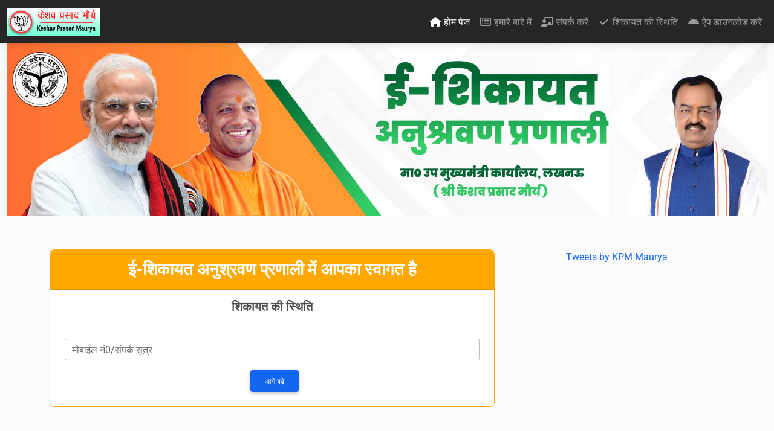

--- FILE ---
content_type: text/html; charset=UTF-8
request_url: http://complaint.keshavprasadmaurya.com/?y=117-1161-1
body_size: 3961
content:
<!DOCTYPE html>
<html lang="en">
<head>
    <meta charset="UTF-8" />
    <meta name="viewport" content="width=device-width, initial-scale=1, shrink-to-fit=no" />
    <meta http-equiv="x-ua-compatible" content="ie=edge" />
    <title>ई-शिकायत अनुश्रवण प्रणाली</title>
    <meta name="csrf-token" content="yx3h65rkWY7jfWJL76FjsfqjFn6Tpn6vRK4a1Kxg">
    <link rel="apple-touch-icon" sizes="180x180" href="https://complaint.keshavprasadmaurya.com/apple-touch-icon.png">
    <link rel="icon" type="image/png" sizes="32x32" href="https://complaint.keshavprasadmaurya.com/favicon-32x32.png">
    <link rel="icon" type="image/png" sizes="16x16" href="https://complaint.keshavprasadmaurya.com/favicon-16x16.png">
    <link rel="manifest" href="https://complaint.keshavprasadmaurya.com/site.webmanifest">
    <!-- Font Awesome -->
    <link
        rel="stylesheet"
        href="https://cdnjs.cloudflare.com/ajax/libs/font-awesome/6.0.0/css/all.min.css"
    />
    <!-- Google Fonts Roboto -->
    <style type="text/css">@font-face {font-family:Roboto;font-style:normal;font-weight:300;src:url(/cf-fonts/s/roboto/5.0.11/cyrillic-ext/300/normal.woff2);unicode-range:U+0460-052F,U+1C80-1C88,U+20B4,U+2DE0-2DFF,U+A640-A69F,U+FE2E-FE2F;font-display:swap;}@font-face {font-family:Roboto;font-style:normal;font-weight:300;src:url(/cf-fonts/s/roboto/5.0.11/vietnamese/300/normal.woff2);unicode-range:U+0102-0103,U+0110-0111,U+0128-0129,U+0168-0169,U+01A0-01A1,U+01AF-01B0,U+0300-0301,U+0303-0304,U+0308-0309,U+0323,U+0329,U+1EA0-1EF9,U+20AB;font-display:swap;}@font-face {font-family:Roboto;font-style:normal;font-weight:300;src:url(/cf-fonts/s/roboto/5.0.11/cyrillic/300/normal.woff2);unicode-range:U+0301,U+0400-045F,U+0490-0491,U+04B0-04B1,U+2116;font-display:swap;}@font-face {font-family:Roboto;font-style:normal;font-weight:300;src:url(/cf-fonts/s/roboto/5.0.11/latin/300/normal.woff2);unicode-range:U+0000-00FF,U+0131,U+0152-0153,U+02BB-02BC,U+02C6,U+02DA,U+02DC,U+0304,U+0308,U+0329,U+2000-206F,U+2074,U+20AC,U+2122,U+2191,U+2193,U+2212,U+2215,U+FEFF,U+FFFD;font-display:swap;}@font-face {font-family:Roboto;font-style:normal;font-weight:300;src:url(/cf-fonts/s/roboto/5.0.11/greek-ext/300/normal.woff2);unicode-range:U+1F00-1FFF;font-display:swap;}@font-face {font-family:Roboto;font-style:normal;font-weight:300;src:url(/cf-fonts/s/roboto/5.0.11/latin-ext/300/normal.woff2);unicode-range:U+0100-02AF,U+0304,U+0308,U+0329,U+1E00-1E9F,U+1EF2-1EFF,U+2020,U+20A0-20AB,U+20AD-20CF,U+2113,U+2C60-2C7F,U+A720-A7FF;font-display:swap;}@font-face {font-family:Roboto;font-style:normal;font-weight:300;src:url(/cf-fonts/s/roboto/5.0.11/greek/300/normal.woff2);unicode-range:U+0370-03FF;font-display:swap;}@font-face {font-family:Roboto;font-style:normal;font-weight:400;src:url(/cf-fonts/s/roboto/5.0.11/cyrillic-ext/400/normal.woff2);unicode-range:U+0460-052F,U+1C80-1C88,U+20B4,U+2DE0-2DFF,U+A640-A69F,U+FE2E-FE2F;font-display:swap;}@font-face {font-family:Roboto;font-style:normal;font-weight:400;src:url(/cf-fonts/s/roboto/5.0.11/latin/400/normal.woff2);unicode-range:U+0000-00FF,U+0131,U+0152-0153,U+02BB-02BC,U+02C6,U+02DA,U+02DC,U+0304,U+0308,U+0329,U+2000-206F,U+2074,U+20AC,U+2122,U+2191,U+2193,U+2212,U+2215,U+FEFF,U+FFFD;font-display:swap;}@font-face {font-family:Roboto;font-style:normal;font-weight:400;src:url(/cf-fonts/s/roboto/5.0.11/greek/400/normal.woff2);unicode-range:U+0370-03FF;font-display:swap;}@font-face {font-family:Roboto;font-style:normal;font-weight:400;src:url(/cf-fonts/s/roboto/5.0.11/cyrillic/400/normal.woff2);unicode-range:U+0301,U+0400-045F,U+0490-0491,U+04B0-04B1,U+2116;font-display:swap;}@font-face {font-family:Roboto;font-style:normal;font-weight:400;src:url(/cf-fonts/s/roboto/5.0.11/vietnamese/400/normal.woff2);unicode-range:U+0102-0103,U+0110-0111,U+0128-0129,U+0168-0169,U+01A0-01A1,U+01AF-01B0,U+0300-0301,U+0303-0304,U+0308-0309,U+0323,U+0329,U+1EA0-1EF9,U+20AB;font-display:swap;}@font-face {font-family:Roboto;font-style:normal;font-weight:400;src:url(/cf-fonts/s/roboto/5.0.11/greek-ext/400/normal.woff2);unicode-range:U+1F00-1FFF;font-display:swap;}@font-face {font-family:Roboto;font-style:normal;font-weight:400;src:url(/cf-fonts/s/roboto/5.0.11/latin-ext/400/normal.woff2);unicode-range:U+0100-02AF,U+0304,U+0308,U+0329,U+1E00-1E9F,U+1EF2-1EFF,U+2020,U+20A0-20AB,U+20AD-20CF,U+2113,U+2C60-2C7F,U+A720-A7FF;font-display:swap;}@font-face {font-family:Roboto;font-style:normal;font-weight:500;src:url(/cf-fonts/s/roboto/5.0.11/cyrillic-ext/500/normal.woff2);unicode-range:U+0460-052F,U+1C80-1C88,U+20B4,U+2DE0-2DFF,U+A640-A69F,U+FE2E-FE2F;font-display:swap;}@font-face {font-family:Roboto;font-style:normal;font-weight:500;src:url(/cf-fonts/s/roboto/5.0.11/cyrillic/500/normal.woff2);unicode-range:U+0301,U+0400-045F,U+0490-0491,U+04B0-04B1,U+2116;font-display:swap;}@font-face {font-family:Roboto;font-style:normal;font-weight:500;src:url(/cf-fonts/s/roboto/5.0.11/latin-ext/500/normal.woff2);unicode-range:U+0100-02AF,U+0304,U+0308,U+0329,U+1E00-1E9F,U+1EF2-1EFF,U+2020,U+20A0-20AB,U+20AD-20CF,U+2113,U+2C60-2C7F,U+A720-A7FF;font-display:swap;}@font-face {font-family:Roboto;font-style:normal;font-weight:500;src:url(/cf-fonts/s/roboto/5.0.11/greek-ext/500/normal.woff2);unicode-range:U+1F00-1FFF;font-display:swap;}@font-face {font-family:Roboto;font-style:normal;font-weight:500;src:url(/cf-fonts/s/roboto/5.0.11/vietnamese/500/normal.woff2);unicode-range:U+0102-0103,U+0110-0111,U+0128-0129,U+0168-0169,U+01A0-01A1,U+01AF-01B0,U+0300-0301,U+0303-0304,U+0308-0309,U+0323,U+0329,U+1EA0-1EF9,U+20AB;font-display:swap;}@font-face {font-family:Roboto;font-style:normal;font-weight:500;src:url(/cf-fonts/s/roboto/5.0.11/greek/500/normal.woff2);unicode-range:U+0370-03FF;font-display:swap;}@font-face {font-family:Roboto;font-style:normal;font-weight:500;src:url(/cf-fonts/s/roboto/5.0.11/latin/500/normal.woff2);unicode-range:U+0000-00FF,U+0131,U+0152-0153,U+02BB-02BC,U+02C6,U+02DA,U+02DC,U+0304,U+0308,U+0329,U+2000-206F,U+2074,U+20AC,U+2122,U+2191,U+2193,U+2212,U+2215,U+FEFF,U+FFFD;font-display:swap;}@font-face {font-family:Roboto;font-style:normal;font-weight:700;src:url(/cf-fonts/s/roboto/5.0.11/cyrillic/700/normal.woff2);unicode-range:U+0301,U+0400-045F,U+0490-0491,U+04B0-04B1,U+2116;font-display:swap;}@font-face {font-family:Roboto;font-style:normal;font-weight:700;src:url(/cf-fonts/s/roboto/5.0.11/greek/700/normal.woff2);unicode-range:U+0370-03FF;font-display:swap;}@font-face {font-family:Roboto;font-style:normal;font-weight:700;src:url(/cf-fonts/s/roboto/5.0.11/cyrillic-ext/700/normal.woff2);unicode-range:U+0460-052F,U+1C80-1C88,U+20B4,U+2DE0-2DFF,U+A640-A69F,U+FE2E-FE2F;font-display:swap;}@font-face {font-family:Roboto;font-style:normal;font-weight:700;src:url(/cf-fonts/s/roboto/5.0.11/latin-ext/700/normal.woff2);unicode-range:U+0100-02AF,U+0304,U+0308,U+0329,U+1E00-1E9F,U+1EF2-1EFF,U+2020,U+20A0-20AB,U+20AD-20CF,U+2113,U+2C60-2C7F,U+A720-A7FF;font-display:swap;}@font-face {font-family:Roboto;font-style:normal;font-weight:700;src:url(/cf-fonts/s/roboto/5.0.11/latin/700/normal.woff2);unicode-range:U+0000-00FF,U+0131,U+0152-0153,U+02BB-02BC,U+02C6,U+02DA,U+02DC,U+0304,U+0308,U+0329,U+2000-206F,U+2074,U+20AC,U+2122,U+2191,U+2193,U+2212,U+2215,U+FEFF,U+FFFD;font-display:swap;}@font-face {font-family:Roboto;font-style:normal;font-weight:700;src:url(/cf-fonts/s/roboto/5.0.11/vietnamese/700/normal.woff2);unicode-range:U+0102-0103,U+0110-0111,U+0128-0129,U+0168-0169,U+01A0-01A1,U+01AF-01B0,U+0300-0301,U+0303-0304,U+0308-0309,U+0323,U+0329,U+1EA0-1EF9,U+20AB;font-display:swap;}@font-face {font-family:Roboto;font-style:normal;font-weight:700;src:url(/cf-fonts/s/roboto/5.0.11/greek-ext/700/normal.woff2);unicode-range:U+1F00-1FFF;font-display:swap;}@font-face {font-family:Roboto;font-style:normal;font-weight:900;src:url(/cf-fonts/s/roboto/5.0.11/latin-ext/900/normal.woff2);unicode-range:U+0100-02AF,U+0304,U+0308,U+0329,U+1E00-1E9F,U+1EF2-1EFF,U+2020,U+20A0-20AB,U+20AD-20CF,U+2113,U+2C60-2C7F,U+A720-A7FF;font-display:swap;}@font-face {font-family:Roboto;font-style:normal;font-weight:900;src:url(/cf-fonts/s/roboto/5.0.11/latin/900/normal.woff2);unicode-range:U+0000-00FF,U+0131,U+0152-0153,U+02BB-02BC,U+02C6,U+02DA,U+02DC,U+0304,U+0308,U+0329,U+2000-206F,U+2074,U+20AC,U+2122,U+2191,U+2193,U+2212,U+2215,U+FEFF,U+FFFD;font-display:swap;}@font-face {font-family:Roboto;font-style:normal;font-weight:900;src:url(/cf-fonts/s/roboto/5.0.11/vietnamese/900/normal.woff2);unicode-range:U+0102-0103,U+0110-0111,U+0128-0129,U+0168-0169,U+01A0-01A1,U+01AF-01B0,U+0300-0301,U+0303-0304,U+0308-0309,U+0323,U+0329,U+1EA0-1EF9,U+20AB;font-display:swap;}@font-face {font-family:Roboto;font-style:normal;font-weight:900;src:url(/cf-fonts/s/roboto/5.0.11/cyrillic-ext/900/normal.woff2);unicode-range:U+0460-052F,U+1C80-1C88,U+20B4,U+2DE0-2DFF,U+A640-A69F,U+FE2E-FE2F;font-display:swap;}@font-face {font-family:Roboto;font-style:normal;font-weight:900;src:url(/cf-fonts/s/roboto/5.0.11/cyrillic/900/normal.woff2);unicode-range:U+0301,U+0400-045F,U+0490-0491,U+04B0-04B1,U+2116;font-display:swap;}@font-face {font-family:Roboto;font-style:normal;font-weight:900;src:url(/cf-fonts/s/roboto/5.0.11/greek/900/normal.woff2);unicode-range:U+0370-03FF;font-display:swap;}@font-face {font-family:Roboto;font-style:normal;font-weight:900;src:url(/cf-fonts/s/roboto/5.0.11/greek-ext/900/normal.woff2);unicode-range:U+1F00-1FFF;font-display:swap;}</style>
    <!-- MDB -->
    <link rel="stylesheet" href="https://complaint.keshavprasadmaurya.com/css/mdb.min.css" />
    <link rel="stylesheet" href="https://complaint.keshavprasadmaurya.com/css/slick.css" />
    <link rel="stylesheet" href="https://complaint.keshavprasadmaurya.com/css/slick-theme.css" />
    <style>
        body {
            background-color: #fbfbfb;
            font-family: var(--mdb-font-roboto);
            line-height: 1.6;
            color: #4f4f4f;
        }
        .slideItem img{width: 100%;max-height: 350px;}
    </style>
        <style>
        .alert-info {
            text-align: center;
        }

        .alert {
            padding: 0px;
        }

        .alert ul li {
            list-style: none
        }
    </style>
</head>
<body>
<!-- Start your project here-->
<!-- Just an image -->
<header>
    <nav class="navbar navbar-expand-lg navbar-dark bg-dark">
        <!-- Container wrapper -->
        <div class="container-fluid">
            <!-- Toggle button -->
            <button
                class="navbar-toggler"
                type="button"
                data-mdb-toggle="collapse"
                data-mdb-target="#navbarSupportedContent"
                aria-controls="navbarSupportedContent"
                aria-expanded="false"
                aria-label="Toggle navigation"
            >
                <i class="fas fa-bars"></i>
            </button>

            <!-- Collapsible wrapper -->
            <div class="collapse navbar-collapse" id="navbarSupportedContent">
                <!-- Navbar brand -->
                <a class="navbar-brand mt-2 mt-lg-0" href="#">
                    <img src="https://complaint.keshavprasadmaurya.com/img/kpm-logo.png" height="45" alt=""
                         loading="lazy"/>

                </a>
                <!-- Left links -->
                <ul class="navbar-nav ms-auto mb-2 mb-lg-0">


                    <li class="nav-item">
                        <a href="https://complaint.keshavprasadmaurya.com"
                           class="nav-link  active  "
                           aria-current="true">
                            <i class="fas fa-home fa-fw me-1"></i><span>होम पेज</span>
                        </a>
                    </li>
                    <li class="nav-item">
                        <a href="https://complaint.keshavprasadmaurya.com/about-us"
                           class="nav-link  "
                           aria-current="true">
                            <i class="far fa-list-alt fa-fw me-1"></i><span>हमारे बारे में</span>
                        </a>
                    </li>
                    <li class="nav-item">
                        <a href="https://complaint.keshavprasadmaurya.com/contact-us"
                           class="nav-link  "
                           aria-current="true">
                            <i class="fas fa-chalkboard-teacher fa-fw me-1"></i><span>संपर्क करें</span>
                        </a>
                    </li>
                    <li class="nav-item">
                        <a href="https://complaint.keshavprasadmaurya.com"
                           class="nav-link "
                           aria-current="true">
                            <i class="fas fa-check fa-fw me-1"></i><span>शिकायत की स्थिति</span>
                        </a>
                    </li>
                    <li class="nav-item">
                        <a href="https://play.google.com/store/apps/details?id=com.wntechs.keshavprasadmaurya"
                           target="_blank"
                           class="nav-link "
                           aria-current="true">
                            <i class="fab fa-android fa-fw me-1"></i><span>ऐप डाउनलोड करें</span>
                        </a>
                    </li>


                </ul>
                <!-- Left links -->
            </div>
            <!-- Collapsible wrapper -->

            <!-- Right elements -->

            <!-- Right elements -->
        </div>
        <!-- Container wrapper -->
    </nav>
    <!-- Navbar -->
</header>
<header>
    <div class="container-fluid">
        <div class="row">
            <div class="col-lg-12">
                <img src="https://complaint.keshavprasadmaurya.com/images/header.jpg" class="img-fluid">
            </div>
        </div>
    </div>
</header>
<div class="container mt-2">

    <div class="row">
        <div class="col-lg-12">
                <section>
        <div class="row">

            <div class="col-lg-8">

                <div class="card mb-5 mt-5 border border-warning shadow-0 ">
                    <div class="card-header bg-warning text-white text-center py-3">
                        <h3 class="mb-0 text-center">
                            <strong>ई-शिकायत अनुश्रवण प्रणाली में आपका स्वागत है</strong>
                        </h3>
                    </div>
                    <div class="card-header  text-center py-3">
                        <h5 class="mb-0 text-center">
                            <strong>शिकायत की स्थिति</strong>
                        </h5>
                    </div>
                    <div class="card-body">
                                                                        <form action="https://complaint.keshavprasadmaurya.com/login" method="post">
                            <input type="hidden" name="_token" value="yx3h65rkWY7jfWJL76FjsfqjFn6Tpn6vRK4a1Kxg">                            <div class="form-outline mb-3">
                                <input type="text" max="10" name="mobile_number" value=""
                                       id="mobile_number" class="form-control"/>
                                <label class="form-label" for="mobile_number">मोबाईल नं0/संपर्क सूत्र </label>
                            </div>
                            <div class="d-flex flex-row justify-content-center">
                                <button type="submit" class="ms-2 btn btn-primary">आगे बढ़ें</button>

                            </div>
                        </form>
                    </div>
                </div>
                <p class="text-center  ">
                    ई-शिकायत पोर्टल का उद्देश्य जनता दर्शन कार्यक्रम तथा उप मुख्यमंत्री कार्यालय में आने वाली शिकायतों की स्थिति से अवगत कराना व उनका निस्तारण करना है।
                </p>
            </div>
            <div class="col-lg-4 mt-5 twitter_feed">
                <div class="row">
                    <div class="col-lg-12 text-center">

                        <div class="media ">
                            <div class="media-body">
                                <a class="twitter-timeline" data-height="400" data-theme="light"
                                   href="https://twitter.com/kpmaurya1?ref_src=twsrc%5Etfw">Tweets by KPM Maurya</a>
                            </div>
                        </div>
                        <div class="media mt-5">
                            <div class="media-body">
                                <div id="fb-root"></div>
                                <div class="fb-page" data-href="https://www.facebook.com/kpmaurya1bjp"
                                     data-tabs="timeline" data-width="" data-height="400" data-small-header="false"
                                     data-adapt-container-width="true" data-hide-cover="false"
                                     data-show-facepile="true">
                                    <blockquote cite="https://www.facebook.com/kpmaurya1bjp"
                                                class="fb-xfbml-parse-ignore"><a
                                            href="https://www.facebook.com/kpmaurya1bjp">Keshav Prasad Maurya</a>
                                    </blockquote>
                                </div>
                            </div>
                        </div>
                    </div>
                </div>

            </div>
        </div>
    </section>
        </div>
    </div>
</div>
<footer class="text-center py-3 text-white mt-1 bg-dark  ">

    कार्यालय: विधान भवन, लखनऊ-226001 , दूरभाष : 0522-2238217, 2237047, फैक्स : 2236978 , ई-मेल: <a href="/cdn-cgi/l/email-protection" class="__cf_email__" data-cfemail="83e7fae0eee8f3eec3e4eee2eaefade0ecee">[email&#160;protected]</a>

</footer>

<!-- End your project here-->
<script data-cfasync="false" src="/cdn-cgi/scripts/5c5dd728/cloudflare-static/email-decode.min.js"></script><script type="d9ee6ed64d28cc3d2b50a8c2-text/javascript" src="https://complaint.keshavprasadmaurya.com/js/app.js"></script>

<!-- MDB -->
<script type="d9ee6ed64d28cc3d2b50a8c2-text/javascript" src="https://complaint.keshavprasadmaurya.com/js/mdb.min.js"></script>
<script type="d9ee6ed64d28cc3d2b50a8c2-text/javascript" src="https://complaint.keshavprasadmaurya.com/js/slick.min.js"></script>
<script type="d9ee6ed64d28cc3d2b50a8c2-text/javascript" src="https://complaint.keshavprasadmaurya.com/js/front.js"></script>
<script async defer crossorigin="anonymous" src="https://connect.facebook.net/en_US/sdk.js#xfbml=1&version=v4.0" type="d9ee6ed64d28cc3d2b50a8c2-text/javascript"></script>
<script async src="https://platform.twitter.com/widgets.js" charset="utf-8" type="d9ee6ed64d28cc3d2b50a8c2-text/javascript"></script>
<!-- Custom scripts -->
<script src="/cdn-cgi/scripts/7d0fa10a/cloudflare-static/rocket-loader.min.js" data-cf-settings="d9ee6ed64d28cc3d2b50a8c2-|49" defer></script><script defer src="https://static.cloudflareinsights.com/beacon.min.js/vcd15cbe7772f49c399c6a5babf22c1241717689176015" integrity="sha512-ZpsOmlRQV6y907TI0dKBHq9Md29nnaEIPlkf84rnaERnq6zvWvPUqr2ft8M1aS28oN72PdrCzSjY4U6VaAw1EQ==" data-cf-beacon='{"version":"2024.11.0","token":"eca60907f41940279e40a4413c2c3fc1","r":1,"server_timing":{"name":{"cfCacheStatus":true,"cfEdge":true,"cfExtPri":true,"cfL4":true,"cfOrigin":true,"cfSpeedBrain":true},"location_startswith":null}}' crossorigin="anonymous"></script>
</body>
</html>


--- FILE ---
content_type: text/javascript
request_url: https://complaint.keshavprasadmaurya.com/js/mdb.min.js
body_size: 43838
content:
/*!
 * MDB5
 *   Version: FREE 3.11.0
 * 
 * 
 *   Copyright: Material Design for Bootstrap
 *   https://mdbootstrap.com/
 * 
 *   Read the license: https://mdbootstrap.com/general/license/
 * 
 * 
 *   Documentation: https://mdbootstrap.com/docs/standard/
 * 
 *   Support: https://mdbootstrap.com/support/
 * 
 *   Contact: office@mdbootstrap.com
 * 
 */
!function(t,e){"object"==typeof exports&&"object"==typeof module?module.exports=e():"function"==typeof define&&define.amd?define("mdb",[],e):"object"==typeof exports?exports.mdb=e():t.mdb=e()}(this,function(){return n=[function(n,t,e){!function(t){function e(t){return t&&t.Math==Math&&t}n.exports=e("object"==typeof globalThis&&globalThis)||e("object"==typeof window&&window)||e("object"==typeof self&&self)||e("object"==typeof t&&t)||function(){return this}()||Function("return this")()}.call(this,e(71))},function(t,e,n){"use strict";var i=n(22),n=n(43);i({target:"RegExp",proto:!0,forced:/./.exec!==n},{exec:n})},function(t,e){t.exports=function(t){try{return!!t()}catch(t){return!0}}},function(t,e,n){var n=n(32),i=Function.prototype,o=i.bind,r=i.call,s=n&&o.bind(r,r);t.exports=n?function(t){return t&&s(t)}:function(t){return t&&function(){return r.apply(t,arguments)}}},function(t,e){t.exports=function(t){return"function"==typeof t}},function(t,e,n){var i=n(0),o=n(34),r=n(7),s=n(53),a=n(49),c=n(48),l=o("wks"),u=i.Symbol,h=u&&u.for,d=c?u:u&&u.withoutSetter||s;t.exports=function(t){var e;return r(l,t)&&(a||"string"==typeof l[t])||(e="Symbol."+t,a&&r(u,t)?l[t]=u[t]:l[t]=(c&&h?h:d)(e)),l[t]}},function(t,e,n){n=n(2);t.exports=!n(function(){return 7!=Object.defineProperty({},1,{get:function(){return 7}})[1]})},function(t,e,n){var i=n(3),o=n(27),r=i({}.hasOwnProperty);t.exports=Object.hasOwn||function(t,e){return r(o(t),e)}},function(t,e,n){var i=n(0),o=n(6),r=n(54),s=n(55),a=n(10),c=n(33),l=i.TypeError,u=Object.defineProperty,h=Object.getOwnPropertyDescriptor,d="enumerable",f="configurable",p="writable";e.f=o?s?function(t,e,n){var i;return a(t),e=c(e),a(n),"function"==typeof t&&"prototype"===e&&"value"in n&&p in n&&!n[p]&&((i=h(t,e))&&i[p]&&(t[e]=n.value,n={configurable:(f in n?n:i)[f],enumerable:(d in n?n:i)[d],writable:!1})),u(t,e,n)}:u:function(t,e,n){if(a(t),e=c(e),a(n),r)try{return u(t,e,n)}catch(t){}if("get"in n||"set"in n)throw l("Accessors not supported");return"value"in n&&(t[e]=n.value),t}},function(t,e,n){"use strict";var i=n(17),o=n(99),r=n(44),s=n(28),a=n(8).f,c=n(100),l=n(26),n=n(6),u="Array Iterator",h=s.set,d=s.getterFor(u),s=(t.exports=c(Array,"Array",function(t,e){h(this,{type:u,target:i(t),index:0,kind:e})},function(){var t=d(this),e=t.target,n=t.kind,i=t.index++;return!e||i>=e.length?{value:t.target=void 0,done:!0}:"keys"==n?{value:i,done:!1}:"values"==n?{value:e[i],done:!1}:{value:[i,e[i]],done:!1}},"values"),r.Arguments=r.Array);if(o("keys"),o("values"),o("entries"),!l&&n&&"values"!==s.name)try{a(s,"name",{value:"values"})}catch(t){}},function(t,e,n){var i=n(0),o=n(13),r=i.String,s=i.TypeError;t.exports=function(t){if(o(t))return t;throw s(r(t)+" is not an object")}},function(t,e,n){function i(e,t){if(e){if(e[u]!==d)try{l(e,u,d)}catch(t){e[u]=d}if(e[h]||l(e,h,t),s[t])for(var n in c)if(e[n]!==c[n])try{l(e,n,c[n])}catch(t){e[n]=c[n]}}}var o,r=n(0),s=n(103),a=n(104),c=n(9),l=n(14),n=n(5),u=n("iterator"),h=n("toStringTag"),d=c.values;for(o in s)i(r[o]&&r[o].prototype,o);i(a,"DOMTokenList")},function(t,e,n){var n=n(32),i=Function.prototype.call;t.exports=n?i.bind(i):function(){return i.apply(i,arguments)}},function(t,e,n){var i=n(4);t.exports=function(t){return"object"==typeof t?null!==t:i(t)}},function(t,e,n){var i=n(6),o=n(8),r=n(23);t.exports=i?function(t,e,n){return o.f(t,e,r(1,n))}:function(t,e,n){return t[e]=n,t}},function(t,e,n){var i=n(0),o=n(82),r=i.String;t.exports=function(t){if("Symbol"===o(t))throw TypeError("Cannot convert a Symbol value to a string");return r(t)}},function(M,H,t){var e=t(6),n=t(0),i=t(3),o=t(61),l=t(89),u=t(14),r=t(8).f,s=t(57).f,h=t(47),d=t(91),f=t(15),a=t(62),c=t(63),p=t(20),g=t(2),m=t(7),_=t(28).enforce,v=t(92),b=t(5),y=t(64),w=t(65),E=b("match"),x=n.RegExp,C=x.prototype,T=n.SyntaxError,O=i(a),R=i(C.exec),A=i("".charAt),S=i("".replace),L=i("".indexOf),B=i("".slice),W=/^\?<[^\s\d!#%&*+<=>@^][^\s!#%&*+<=>@^]*>/,I=/a/g,k=/a/g,t=new x(I)!==I,D=c.MISSED_STICKY,F=c.UNSUPPORTED_Y,b=e&&(!t||D||y||w||g(function(){return k[E]=!1,x(I)!=I||x(k)==k||"/a/i"!=x(I,"i")})),U=function(t){for(var e,n=t.length,i=0,o="",r=!1;i<=n;i++)"\\"===(e=A(t,i))?o+=e+A(t,++i):r||"."!==e?("["===e?r=!0:"]"===e&&(r=!1),o+=e):o+="[\\s\\S]";return o},z=function(t){for(var e,n=t.length,i=0,o="",r=[],s={},a=!1,c=!1,l=0,u="";i<=n;i++){if("\\"===(e=A(t,i)))e+=A(t,++i);else if("]"===e)a=!1;else if(!a)switch(!0){case"["===e:a=!0;break;case"("===e:R(W,B(t,i+1))&&(i+=2,c=!0),o+=e,l++;continue;case">"===e&&c:if(""===u||m(s,u))throw new T("Invalid capture group name");s[u]=!0,c=!(r[r.length]=[u,l]),u="";continue}c?u+=e:o+=e}return[o,r]};if(o("RegExp",b)){for(var N=function(t,e){var n,i,o=h(C,this),r=d(t),s=void 0===e,a=[],c=t;if(!o&&r&&s&&t.constructor===N)return t;if((r||h(C,t))&&(t=t.source,s&&(e="flags"in c?c.flags:O(c))),t=void 0===t?"":f(t),e=void 0===e?"":f(e),c=t,r=e=y&&"dotAll"in I&&(n=!!e&&-1<L(e,"s"))?S(e,/s/g,""):e,D&&"sticky"in I&&(i=!!e&&-1<L(e,"y"))&&F&&(e=S(e,/y/g,"")),w&&(t=(s=z(t))[0],a=s[1]),s=l(x(t,e),o?this:C,N),(n||i||a.length)&&(e=_(s),n&&(e.dotAll=!0,e.raw=N(U(t),r)),i&&(e.sticky=!0),a.length&&(e.groups=a)),t!==c)try{u(s,"source",""===c?"(?:)":c)}catch(t){}return s},j=s(x),P=0;j.length>P;)!function(e){e in N||r(N,e,{configurable:!0,get:function(){return x[e]},set:function(t){x[e]=t}})}(j[P++]);(C.constructor=N).prototype=C,p(n,"RegExp",N)}v("RegExp")},function(t,e,n){var i=n(73),o=n(18);t.exports=function(t){return i(o(t))}},function(t,e,n){var i=n(0).TypeError;t.exports=function(t){if(null==t)throw i("Can't call method on "+t);return t}},function(t,e,n){var i=n(0),o=n(4);t.exports=function(t,e){return arguments.length<2?(n=i[t],o(n)?n:void 0):i[t]&&i[t][e];var n}},function(t,e,n){var c=n(0),l=n(4),u=n(7),h=n(14),d=n(36),i=n(56),o=n(28),f=n(40).CONFIGURABLE,r=o.get,p=o.enforce,g=String(String).split("String");(t.exports=function(t,e,n,i){var o,r=!!i&&!!i.unsafe,s=!!i&&!!i.enumerable,a=!!i&&!!i.noTargetGet,i=i&&void 0!==i.name?i.name:e;l(n)&&("Symbol("===String(i).slice(0,7)&&(i="["+String(i).replace(/^Symbol\(([^)]*)\)/,"$1")+"]"),(!u(n,"name")||f&&n.name!==i)&&h(n,"name",i),(o=p(n)).source||(o.source=g.join("string"==typeof i?i:""))),t===c?s?t[e]=n:d(e,n):(r?!a&&t[e]&&(s=!0):delete t[e],s?t[e]=n:h(t,e,n))})(Function.prototype,"toString",function(){return l(this)&&r(this).source||i(this)})},function(t,e,n){"use strict";var E=n(93),o=n(12),i=n(3),r=n(94),s=n(2),x=n(10),C=n(4),T=n(29),O=n(60),A=n(15),a=n(18),S=n(95),c=n(51),L=n(97),I=n(98),l=n(5)("replace"),k=Math.max,D=Math.min,N=i([].concat),j=i([].push),P=i("".indexOf),M=i("".slice),n="$0"==="a".replace(/./,"$0"),u=!!/./[l]&&""===/./[l]("a","$0");r("replace",function(t,b,y){var w=u?"$":"$0";return[function(t,e){var n=a(this),i=null==t?void 0:c(t,l);return i?o(i,t,n,e):o(b,A(n),t,e)},function(t,e){var n=x(this),i=A(t);if("string"==typeof e&&-1===P(e,w)&&-1===P(e,"$<")){t=y(b,n,i,e);if(t.done)return t.value}for(var o,r=C(e),s=(r||(e=A(e)),n.global),a=(s&&(o=n.unicode,n.lastIndex=0),[]);null!==(d=I(n,i))&&(j(a,d),s);)""===A(d[0])&&(n.lastIndex=S(i,O(n.lastIndex),o));for(var c,l="",u=0,h=0;h<a.length;h++){for(var d,f=A((d=a[h])[0]),p=k(D(T(d.index),i.length),0),g=[],m=1;m<d.length;m++)j(g,void 0===(c=d[m])?c:String(c));var _=d.groups,v=r?(v=N([f],g,p,i),void 0!==_&&j(v,_),A(E(e,void 0,v))):L(f,i,p,g,_,e);u<=p&&(l+=M(i,u,p)+v,u=p+f.length)}return l+M(i,u)}]},!!s(function(){var t=/./;return t.exec=function(){var t=[];return t.groups={a:"7"},t},"7"!=="".replace(t,"$<a>")})||!n||u)},function(t,e,n){var l=n(0),u=n(45).f,h=n(14),d=n(20),f=n(36),p=n(78),g=n(61);t.exports=function(t,e){var n,i,o,r=t.target,s=t.global,a=t.stat,c=s?l:a?l[r]||f(r,{}):(l[r]||{}).prototype;if(c)for(n in e){if(i=e[n],o=t.noTargetGet?(o=u(c,n))&&o.value:c[n],!g(s?n:r+(a?".":"#")+n,t.forced)&&void 0!==o){if(typeof i==typeof o)continue;p(i,o)}(t.sham||o&&o.sham)&&h(i,"sham",!0),d(c,n,i,t)}}},function(t,e){t.exports=function(t,e){return{enumerable:!(1&t),configurable:!(2&t),writable:!(4&t),value:e}}},function(t,e,n){var n=n(3),i=n({}.toString),o=n("".slice);t.exports=function(t){return o(i(t),8,-1)}},function(t,e,n){n=n(19);t.exports=n("navigator","userAgent")||""},function(t,e){t.exports=!1},function(t,e,n){var i=n(0),o=n(18),r=i.Object;t.exports=function(t){return r(o(t))}},function(t,e,n){var i,o,r,s,a,c,l,u,h=n(77),d=n(0),f=n(3),p=n(13),g=n(14),m=n(7),_=n(35),v=n(38),n=n(39),b="Object already initialized",y=d.TypeError,d=d.WeakMap;l=h||_.state?(i=_.state||(_.state=new d),o=f(i.get),r=f(i.has),s=f(i.set),a=function(t,e){if(r(i,t))throw new y(b);return e.facade=t,s(i,t,e),e},c=function(t){return o(i,t)||{}},function(t){return r(i,t)}):(n[u=v("state")]=!0,a=function(t,e){if(m(t,u))throw new y(b);return e.facade=t,g(t,u,e),e},c=function(t){return m(t,u)?t[u]:{}},function(t){return m(t,u)}),t.exports={set:a,get:c,has:l,enforce:function(t){return l(t)?c(t):a(t,{})},getterFor:function(e){return function(t){if(p(t)&&(t=c(t)).type===e)return t;throw y("Incompatible receiver, "+e+" required")}}}},function(t,e){var n=Math.ceil,i=Math.floor;t.exports=function(t){t=+t;return t!=t||0==t?0:(0<t?i:n)(t)}},function(t,e,n){function i(){}function o(t){t.write(g("")),t.close();var e=t.parentWindow.Object;return t=null,e}var r,s=n(10),a=n(84),c=n(42),l=n(39),u=n(86),h=n(37),n=n(38),d="prototype",f="script",p=n("IE_PROTO"),g=function(t){return"<"+f+">"+t+"</"+f+">"},m=function(){try{r=new ActiveXObject("htmlfile")}catch(t){}m="undefined"==typeof document||document.domain&&r?o(r):(t=h("iframe"),e="java"+f+":",t.style.display="none",u.appendChild(t),t.src=String(e),(e=t.contentWindow.document).open(),e.write(g("document.F=Object")),e.close(),e.F);for(var t,e,n=c.length;n--;)delete m[d][c[n]];return m()};l[p]=!0,t.exports=Object.create||function(t,e){var n;return null!==t?(i[d]=s(t),n=new i,i[d]=null,n[p]=t):n=m(),void 0===e?n:a.f(n,e)}},function(t,e,n){"use strict";var i=n(22),o=n(87).trim;i({target:"String",proto:!0,forced:n(88)("trim")},{trim:function(){return o(this)}})},function(t,e,n){n=n(2);t.exports=!n(function(){var t=function(){}.bind();return"function"!=typeof t||t.hasOwnProperty("prototype")})},function(t,e,n){var i=n(74),o=n(46);t.exports=function(t){t=i(t,"string");return o(t)?t:t+""}},function(t,e,n){var i=n(26),o=n(35);(t.exports=function(t,e){return o[t]||(o[t]=void 0!==e?e:{})})("versions",[]).push({version:"3.21.1",mode:i?"pure":"global",copyright:"© 2014-2022 Denis Pushkarev (zloirock.ru)",license:"https://github.com/zloirock/core-js/blob/v3.21.1/LICENSE",source:"https://github.com/zloirock/core-js"})},function(t,e,n){var i=n(0),n=n(36),o="__core-js_shared__",i=i[o]||n(o,{});t.exports=i},function(t,e,n){var i=n(0),o=Object.defineProperty;t.exports=function(e,n){try{o(i,e,{value:n,configurable:!0,writable:!0})}catch(t){i[e]=n}return n}},function(t,e,n){var i=n(0),n=n(13),o=i.document,r=n(o)&&n(o.createElement);t.exports=function(t){return r?o.createElement(t):{}}},function(t,e,n){var i=n(34),o=n(53),r=i("keys");t.exports=function(t){return r[t]||(r[t]=o(t))}},function(t,e){t.exports={}},function(t,e,n){var i=n(6),n=n(7),o=Function.prototype,r=i&&Object.getOwnPropertyDescriptor,n=n(o,"name"),s=n&&"something"===function(){}.name,i=n&&(!i||r(o,"name").configurable);t.exports={EXISTS:n,PROPER:s,CONFIGURABLE:i}},function(t,e,n){var i=n(60);t.exports=function(t){return i(t.length)}},function(t,e){t.exports=["constructor","hasOwnProperty","isPrototypeOf","propertyIsEnumerable","toLocaleString","toString","valueOf"]},function(t,e,n){"use strict";var p=n(12),i=n(3),g=n(15),m=n(62),o=n(63),r=n(34),_=n(30),v=n(28).get,s=n(64),n=n(65),b=r("native-string-replace",String.prototype.replace),y=RegExp.prototype.exec,w=y,E=i("".charAt),x=i("".indexOf),C=i("".replace),T=i("".slice),O=(r=/b*/g,p(y,i=/a/,"a"),p(y,r,"a"),0!==i.lastIndex||0!==r.lastIndex),A=o.BROKEN_CARET,S=void 0!==/()??/.exec("")[1];(O||S||A||s||n)&&(w=function(t){var e,n,i,o,r,s,a=this,c=v(a),t=g(t),l=c.raw;if(l)return l.lastIndex=a.lastIndex,h=p(w,l,t),a.lastIndex=l.lastIndex,h;var u=c.groups,l=A&&a.sticky,h=p(m,a),c=a.source,d=0,f=t;if(l&&(h=C(h,"y",""),-1===x(h,"g")&&(h+="g"),f=T(t,a.lastIndex),0<a.lastIndex&&(!a.multiline||a.multiline&&"\n"!==E(t,a.lastIndex-1))&&(c="(?: "+c+")",f=" "+f,d++),e=new RegExp("^(?:"+c+")",h)),S&&(e=new RegExp("^"+c+"$(?!\\s)",h)),O&&(n=a.lastIndex),i=p(y,l?e:a,f),l?i?(i.input=T(i.input,d),i[0]=T(i[0],d),i.index=a.lastIndex,a.lastIndex+=i[0].length):a.lastIndex=0:O&&i&&(a.lastIndex=a.global?i.index+i[0].length:n),S&&i&&1<i.length&&p(b,i[0],e,function(){for(o=1;o<arguments.length-2;o++)void 0===arguments[o]&&(i[o]=void 0)}),i&&u)for(i.groups=r=_(null),o=0;o<u.length;o++)r[(s=u[o])[0]]=i[s[1]];return i}),t.exports=w},function(t,e){t.exports={}},function(t,e,n){var i=n(6),o=n(12),r=n(72),s=n(23),a=n(17),c=n(33),l=n(7),u=n(54),h=Object.getOwnPropertyDescriptor;e.f=i?h:function(t,e){if(t=a(t),e=c(e),u)try{return h(t,e)}catch(t){}if(l(t,e))return s(!o(r.f,t,e),t[e])}},function(t,e,n){var i=n(0),o=n(19),r=n(4),s=n(47),n=n(48),a=i.Object;t.exports=n?function(t){return"symbol"==typeof t}:function(t){var e=o("Symbol");return r(e)&&s(e.prototype,a(t))}},function(t,e,n){n=n(3);t.exports=n({}.isPrototypeOf)},function(t,e,n){n=n(49);t.exports=n&&!Symbol.sham&&"symbol"==typeof Symbol.iterator},function(t,e,n){var i=n(50),n=n(2);t.exports=!!Object.getOwnPropertySymbols&&!n(function(){var t=Symbol();return!String(t)||!(Object(t)instanceof Symbol)||!Symbol.sham&&i&&i<41})},function(t,e,n){var i,o,r=n(0),n=n(25),s=r.process,r=r.Deno,s=s&&s.versions||r&&r.version,r=s&&s.v8;!(o=r?0<(i=r.split("."))[0]&&i[0]<4?1:+(i[0]+i[1]):o)&&n&&(!(i=n.match(/Edge\/(\d+)/))||74<=i[1])&&(i=n.match(/Chrome\/(\d+)/))&&(o=+i[1]),t.exports=o},function(t,e,n){var i=n(52);t.exports=function(t,e){t=t[e];return null==t?void 0:i(t)}},function(t,e,n){var i=n(0),o=n(4),r=n(75),s=i.TypeError;t.exports=function(t){if(o(t))return t;throw s(r(t)+" is not a function")}},function(t,e,n){var n=n(3),i=0,o=Math.random(),r=n(1..toString);t.exports=function(t){return"Symbol("+(void 0===t?"":t)+")_"+r(++i+o,36)}},function(t,e,n){var i=n(6),o=n(2),r=n(37);t.exports=!i&&!o(function(){return 7!=Object.defineProperty(r("div"),"a",{get:function(){return 7}}).a})},function(t,e,n){var i=n(6),n=n(2);t.exports=i&&n(function(){return 42!=Object.defineProperty(function(){},"prototype",{value:42,writable:!1}).prototype})},function(t,e,n){var i=n(3),o=n(4),n=n(35),r=i(Function.toString);o(n.inspectSource)||(n.inspectSource=function(t){return r(t)}),t.exports=n.inspectSource},function(t,e,n){var i=n(58),o=n(42).concat("length","prototype");e.f=Object.getOwnPropertyNames||function(t){return i(t,o)}},function(t,e,n){var i=n(3),s=n(7),a=n(17),c=n(80).indexOf,l=n(39),u=i([].push);t.exports=function(t,e){var n,i=a(t),o=0,r=[];for(n in i)!s(l,n)&&s(i,n)&&u(r,n);for(;e.length>o;)!s(i,n=e[o++])||~c(r,n)||u(r,n);return r}},function(t,e,n){var i=n(29),o=Math.max,r=Math.min;t.exports=function(t,e){t=i(t);return t<0?o(t+e,0):r(t,e)}},function(t,e,n){var i=n(29),o=Math.min;t.exports=function(t){return 0<t?o(i(t),9007199254740991):0}},function(t,e,n){function i(t,e){return(t=c[a(t)])==u||t!=l&&(r(e)?o(e):!!e)}var o=n(2),r=n(4),s=/#|\.prototype\./,a=i.normalize=function(t){return String(t).replace(s,".").toLowerCase()},c=i.data={},l=i.NATIVE="N",u=i.POLYFILL="P";t.exports=i},function(t,e,n){"use strict";var i=n(10);t.exports=function(){var t=i(this),e="";return t.global&&(e+="g"),t.ignoreCase&&(e+="i"),t.multiline&&(e+="m"),t.dotAll&&(e+="s"),t.unicode&&(e+="u"),t.sticky&&(e+="y"),e}},function(t,e,n){var i=n(2),o=n(0).RegExp,n=i(function(){var t=o("a","y");return t.lastIndex=2,null!=t.exec("abcd")}),r=n||i(function(){return!o("a","y").sticky}),i=n||i(function(){var t=o("^r","gy");return t.lastIndex=2,null!=t.exec("str")});t.exports={BROKEN_CARET:i,MISSED_STICKY:r,UNSUPPORTED_Y:n}},function(t,e,n){var i=n(2),o=n(0).RegExp;t.exports=i(function(){var t=o(".","s");return!(t.dotAll&&t.exec("\n")&&"s"===t.flags)})},function(t,e,n){var i=n(2),o=n(0).RegExp;t.exports=i(function(){var t=o("(?<a>b)","g");return"b"!==t.exec("b").groups.a||"bc"!=="b".replace(t,"$<a>c")})},function(t,e){t.exports="\t\n\v\f\r                　\u2028\u2029\ufeff"},function(t,e,n){var o=n(3),r=n(10),s=n(90);t.exports=Object.setPrototypeOf||("__proto__"in{}?function(){var n,i=!1,t={};try{(n=o(Object.getOwnPropertyDescriptor(Object.prototype,"__proto__").set))(t,[]),i=t instanceof Array}catch(t){}return function(t,e){return r(t),s(e),i?n(t,e):t.__proto__=e,t}}():void 0)},function(t,e,n){"use strict";var i,o,r=n(2),s=n(4),a=n(30),c=n(69),l=n(20),u=n(5),n=n(26),h=u("iterator"),u=!1;[].keys&&("next"in(o=[].keys())?(c=c(c(o)))!==Object.prototype&&(i=c):u=!0),null==i||r(function(){var t={};return i[h].call(t)!==t})?i={}:n&&(i=a(i)),s(i[h])||l(i,h,function(){return this}),t.exports={IteratorPrototype:i,BUGGY_SAFARI_ITERATORS:u}},function(t,e,n){var i=n(0),o=n(7),r=n(4),s=n(27),a=n(38),n=n(102),c=a("IE_PROTO"),l=i.Object,u=l.prototype;t.exports=n?l.getPrototypeOf:function(t){t=s(t);if(o(t,c))return t[c];var e=t.constructor;return r(e)&&t instanceof e?e.prototype:t instanceof l?u:null}},function(t,e,n){var i=n(8).f,o=n(7),r=n(5)("toStringTag");t.exports=function(t,e,n){(t=t&&!n?t.prototype:t)&&!o(t,r)&&i(t,r,{configurable:!0,value:e})}},function(t,e){var n=function(){return this}();try{n=n||new Function("return this")()}catch(t){"object"==typeof window&&(n=window)}t.exports=n},function(t,e,n){"use strict";var i={}.propertyIsEnumerable,o=Object.getOwnPropertyDescriptor,r=o&&!i.call({1:2},1);e.f=r?function(t){t=o(this,t);return!!t&&t.enumerable}:i},function(t,e,n){var i=n(0),o=n(3),r=n(2),s=n(24),a=i.Object,c=o("".split);t.exports=r(function(){return!a("z").propertyIsEnumerable(0)})?function(t){return"String"==s(t)?c(t,""):a(t)}:a},function(t,e,n){var i=n(0),o=n(12),r=n(13),s=n(46),a=n(51),c=n(76),n=n(5),l=i.TypeError,u=n("toPrimitive");t.exports=function(t,e){if(!r(t)||s(t))return t;var n=a(t,u);if(n){if(n=o(n,t,e=void 0===e?"default":e),!r(n)||s(n))return n;throw l("Can't convert object to primitive value")}return c(t,e=void 0===e?"number":e)}},function(t,e,n){var i=n(0).String;t.exports=function(t){try{return i(t)}catch(t){return"Object"}}},function(t,e,n){var i=n(0),o=n(12),r=n(4),s=n(13),a=i.TypeError;t.exports=function(t,e){var n,i;if("string"===e&&r(n=t.toString)&&!s(i=o(n,t)))return i;if(r(n=t.valueOf)&&!s(i=o(n,t)))return i;if("string"!==e&&r(n=t.toString)&&!s(i=o(n,t)))return i;throw a("Can't convert object to primitive value")}},function(t,e,n){var i=n(0),o=n(4),n=n(56),i=i.WeakMap;t.exports=o(i)&&/native code/.test(n(i))},function(t,e,n){var c=n(7),l=n(79),u=n(45),h=n(8);t.exports=function(t,e,n){for(var i=l(e),o=h.f,r=u.f,s=0;s<i.length;s++){var a=i[s];c(t,a)||n&&c(n,a)||o(t,a,r(e,a))}}},function(t,e,n){var i=n(19),o=n(3),r=n(57),s=n(81),a=n(10),c=o([].concat);t.exports=i("Reflect","ownKeys")||function(t){var e=r.f(a(t)),n=s.f;return n?c(e,n(t)):e}},function(t,e,n){function i(a){return function(t,e,n){var i,o=c(t),r=u(o),s=l(n,r);if(a&&e!=e){for(;s<r;)if((i=o[s++])!=i)return!0}else for(;s<r;s++)if((a||s in o)&&o[s]===e)return a||s||0;return!a&&-1}}var c=n(17),l=n(59),u=n(41);t.exports={includes:i(!0),indexOf:i(!1)}},function(t,e){e.f=Object.getOwnPropertySymbols},function(t,e,n){var i=n(0),o=n(83),r=n(4),s=n(24),a=n(5)("toStringTag"),c=i.Object,l="Arguments"==s(function(){return arguments}());t.exports=o?s:function(t){var e;return void 0===t?"Undefined":null===t?"Null":"string"==typeof(e=function(t,e){try{return t[e]}catch(t){}}(t=c(t),a))?e:l?s(t):"Object"==(e=s(t))&&r(t.callee)?"Arguments":e}},function(t,e,n){var i={};i[n(5)("toStringTag")]="z",t.exports="[object z]"===String(i)},function(t,e,n){var i=n(6),o=n(55),a=n(8),c=n(10),l=n(17),u=n(85);e.f=i&&!o?Object.defineProperties:function(t,e){c(t);for(var n,i=l(e),o=u(e),r=o.length,s=0;s<r;)a.f(t,n=o[s++],i[n]);return t}},function(t,e,n){var i=n(58),o=n(42);t.exports=Object.keys||function(t){return i(t,o)}},function(t,e,n){n=n(19);t.exports=n("document","documentElement")},function(t,e,n){function i(e){return function(t){t=s(r(t));return 1&e&&(t=a(t,c,"")),t=2&e?a(t,l,""):t}}var o=n(3),r=n(18),s=n(15),n=n(66),a=o("".replace),o="["+n+"]",c=RegExp("^"+o+o+"*"),l=RegExp(o+o+"*$");t.exports={start:i(1),end:i(2),trim:i(3)}},function(t,e,n){var i=n(40).PROPER,o=n(2),r=n(66);t.exports=function(t){return o(function(){return!!r[t]()||"​᠎"!=="​᠎"[t]()||i&&r[t].name!==t})}},function(t,e,n){var i=n(4),o=n(13),r=n(67);t.exports=function(t,e,n){return r&&i(e=e.constructor)&&e!==n&&o(e=e.prototype)&&e!==n.prototype&&r(t,e),t}},function(t,e,n){var i=n(0),o=n(4),r=i.String,s=i.TypeError;t.exports=function(t){if("object"==typeof t||o(t))return t;throw s("Can't set "+r(t)+" as a prototype")}},function(t,e,n){var i=n(13),o=n(24),r=n(5)("match");t.exports=function(t){var e;return i(t)&&(void 0!==(e=t[r])?!!e:"RegExp"==o(t))}},function(t,e,n){"use strict";var i=n(19),o=n(8),r=n(5),s=n(6),a=r("species");t.exports=function(t){var t=i(t),e=o.f;s&&t&&!t[a]&&e(t,a,{configurable:!0,get:function(){return this}})}},function(t,e,n){var n=n(32),i=Function.prototype,o=i.apply,r=i.call;t.exports="object"==typeof Reflect&&Reflect.apply||(n?r.bind(o):function(){return r.apply(o,arguments)})},function(t,e,n){"use strict";n(1);var c=n(3),l=n(20),u=n(43),h=n(2),d=n(5),f=n(14),p=d("species"),g=RegExp.prototype;t.exports=function(n,t,e,i){var s,o=d(n),a=!h(function(){var t={};return t[o]=function(){return 7},7!=""[n](t)}),r=a&&!h(function(){var t=!1,e=/a/;return"split"===n&&((e={constructor:{}}).constructor[p]=function(){return e},e.flags="",e[o]=/./[o]),e.exec=function(){return t=!0,null},e[o](""),!t});a&&r&&!e||(s=c(/./[o]),r=t(o,""[n],function(t,e,n,i,o){var t=c(t),r=e.exec;return r===u||r===g.exec?a&&!o?{done:!0,value:s(e,n,i)}:{done:!0,value:t(n,e,i)}:{done:!1}}),l(String.prototype,n,r[0]),l(g,o,r[1])),i&&f(g[o],"sham",!0)}},function(t,e,n){"use strict";var i=n(96).charAt;t.exports=function(t,e,n){return e+(n?i(t,e).length:1)}},function(t,e,n){function i(o){return function(t,e){var n,t=s(a(t)),e=r(e),i=t.length;return e<0||i<=e?o?"":void 0:(n=l(t,e))<55296||56319<n||e+1===i||(i=l(t,e+1))<56320||57343<i?o?c(t,e):n:o?u(t,e,e+2):i-56320+(n-55296<<10)+65536}}var o=n(3),r=n(29),s=n(15),a=n(18),c=o("".charAt),l=o("".charCodeAt),u=o("".slice);t.exports={codeAt:i(!1),charAt:i(!0)}},function(t,e,n){var i=n(3),o=n(27),d=Math.floor,f=i("".charAt),p=i("".replace),g=i("".slice),m=/\$([$&'`]|\d{1,2}|<[^>]*>)/g,_=/\$([$&'`]|\d{1,2})/g;t.exports=function(r,s,a,c,l,t){var u=a+r.length,h=c.length,e=_;return void 0!==l&&(l=o(l),e=m),p(t,e,function(t,e){var n;switch(f(e,0)){case"$":return"$";case"&":return r;case"`":return g(s,0,a);case"'":return g(s,u);case"<":n=l[g(e,1,-1)];break;default:var i,o=+e;if(0==o)return t;if(h<o)return 0!==(i=d(o/10))&&i<=h?void 0===c[i-1]?f(e,1):c[i-1]+f(e,1):t;n=c[o-1]}return void 0===n?"":n})}},function(t,e,n){var i=n(0),o=n(12),r=n(10),s=n(4),a=n(24),c=n(43),l=i.TypeError;t.exports=function(t,e){var n=t.exec;if(s(n))return null!==(n=o(n,t,e))&&r(n),n;if("RegExp"===a(t))return o(c,t,e);throw l("RegExp#exec called on incompatible receiver")}},function(t,e,n){var i=n(5),o=n(30),n=n(8),r=i("unscopables"),s=Array.prototype;null==s[r]&&n.f(s,r,{configurable:!0,value:o(null)}),t.exports=function(t){s[r][t]=!0}},function(t,e,n){"use strict";function g(){return this}var m=n(22),_=n(12),v=n(26),i=n(40),b=n(4),y=n(101),w=n(69),E=n(67),x=n(70),C=n(14),T=n(20),o=n(5),O=n(44),n=n(68),A=i.PROPER,S=i.CONFIGURABLE,L=n.IteratorPrototype,I=n.BUGGY_SAFARI_ITERATORS,k=o("iterator"),D="values",N="entries";t.exports=function(t,e,n,i,o,r,s){y(n,e,i);function a(t){if(t===o&&f)return f;if(!I&&t in h)return h[t];switch(t){case"keys":case D:case N:return function(){return new n(this,t)}}return function(){return new n(this)}}var c,l,i=e+" Iterator",u=!1,h=t.prototype,d=h[k]||h["@@iterator"]||o&&h[o],f=!I&&d||a(o),p="Array"==e&&h.entries||d;if(p&&(p=w(p.call(new t)))!==Object.prototype&&p.next&&(v||w(p)===L||(E?E(p,L):b(p[k])||T(p,k,g)),x(p,i,!0,!0),v&&(O[i]=g)),A&&o==D&&d&&d.name!==D&&(!v&&S?C(h,"name",D):(u=!0,f=function(){return _(d,this)})),o)if(c={values:a(D),keys:r?f:a("keys"),entries:a(N)},s)for(l in c)!I&&!u&&l in h||T(h,l,c[l]);else m({target:e,proto:!0,forced:I||u},c);return v&&!s||h[k]===f||T(h,k,f,{name:o}),O[e]=f,c}},function(t,e,n){"use strict";function o(){return this}var r=n(68).IteratorPrototype,s=n(30),a=n(23),c=n(70),l=n(44);t.exports=function(t,e,n,i){e+=" Iterator";return t.prototype=s(r,{next:a(+!i,n)}),c(t,e,!1,!0),l[e]=o,t}},function(t,e,n){n=n(2);t.exports=!n(function(){function t(){}return t.prototype.constructor=null,Object.getPrototypeOf(new t)!==t.prototype})},function(t,e){t.exports={CSSRuleList:0,CSSStyleDeclaration:0,CSSValueList:0,ClientRectList:0,DOMRectList:0,DOMStringList:0,DOMTokenList:1,DataTransferItemList:0,FileList:0,HTMLAllCollection:0,HTMLCollection:0,HTMLFormElement:0,HTMLSelectElement:0,MediaList:0,MimeTypeArray:0,NamedNodeMap:0,NodeList:1,PaintRequestList:0,Plugin:0,PluginArray:0,SVGLengthList:0,SVGNumberList:0,SVGPathSegList:0,SVGPointList:0,SVGStringList:0,SVGTransformList:0,SourceBufferList:0,StyleSheetList:0,TextTrackCueList:0,TextTrackList:0,TouchList:0}},function(t,e,n){n=n(37)("span").classList,n=n&&n.constructor&&n.constructor.prototype;t.exports=n===Object.prototype?void 0:n},function(t,e,n){"use strict";var i=n(22),o=n(3),a=n(52),c=n(27),l=n(41),u=n(15),r=n(2),h=n(106),s=n(109),d=n(110),f=n(111),p=n(50),g=n(112),m=[],_=o(m.sort),v=o(m.push),n=r(function(){m.sort(void 0)}),o=r(function(){m.sort(null)}),s=s("sort"),b=!r(function(){if(p)return p<70;if(!(d&&3<d)){if(f)return!0;if(g)return g<603;for(var t,e,n,i="",o=65;o<76;o++){switch(t=String.fromCharCode(o),o){case 66:case 69:case 70:case 72:e=3;break;case 68:case 71:e=4;break;default:e=2}for(n=0;n<47;n++)m.push({k:t+n,v:e})}for(m.sort(function(t,e){return e.v-t.v}),n=0;n<m.length;n++)t=m[n].k.charAt(0),i.charAt(i.length-1)!==t&&(i+=t);return"DGBEFHACIJK"!==i}});i({target:"Array",proto:!0,forced:n||!o||!s||!b},{sort:function(t){void 0!==t&&a(t);var e=c(this);if(b)return void 0===t?_(e):_(e,t);for(var n,i,o=[],r=l(e),s=0;s<r;s++)s in e&&v(o,e[s]);for(h(o,(i=t,function(t,e){return void 0===e?-1:void 0===t?1:void 0!==i?+i(t,e)||0:u(t)>u(e)?1:-1})),n=o.length,s=0;s<n;)e[s]=o[s++];for(;s<r;)delete e[s++];return e}})},function(t,e,n){function v(t,e){var n=t.length,i=y(n/2);if(n<8){for(var o,r,s=t,a=e,c=s.length,l=1;l<c;){for(o=s[r=l];r&&0<a(s[r-1],o);)s[r]=s[--r];r!==l++&&(s[r]=o)}return s}for(var u=t,h=v(b(t,0,i),e),d=v(b(t,i),e),f=e,p=h.length,g=d.length,m=0,_=0;m<p||_<g;)u[m+_]=m<p&&_<g?f(h[m],d[_])<=0?h[m++]:d[_++]:m<p?h[m++]:d[_++];return u}var b=n(107),y=Math.floor;t.exports=v},function(t,e,n){var i=n(0),c=n(59),l=n(41),u=n(108),h=i.Array,d=Math.max;t.exports=function(t,e,n){for(var i=l(t),o=c(e,i),r=c(void 0===n?i:n,i),s=h(d(r-o,0)),a=0;o<r;o++,a++)u(s,a,t[o]);return s.length=a,s}},function(t,e,n){"use strict";var i=n(33),o=n(8),r=n(23);t.exports=function(t,e,n){e=i(e);e in t?o.f(t,e,r(0,n)):t[e]=n}},function(t,e,n){"use strict";var i=n(2);t.exports=function(t,e){var n=[][t];return!!n&&i(function(){n.call(null,e||function(){return 1},1)})}},function(t,e,n){n=n(25).match(/firefox\/(\d+)/i);t.exports=!!n&&+n[1]},function(t,e,n){n=n(25);t.exports=/MSIE|Trident/.test(n)},function(t,e,n){n=n(25).match(/AppleWebKit\/(\d+)\./);t.exports=!!n&&+n[1]},function(t,e){function o(t){var e=i[t];if(void 0!==e)return e.exports;e=i[t]={id:t,exports:{}};return n[t](e,e.exports,o),e.exports}var n,i;n={454:(t,e,n)=>{"use strict";n.d(e,{Z:()=>i});e=n(645),n=n.n(e)()(function(t){return t[1]});n.push([t.id,"INPUT:-webkit-autofill,SELECT:-webkit-autofill,TEXTAREA:-webkit-autofill{animation-name:onautofillstart}INPUT:not(:-webkit-autofill),SELECT:not(:-webkit-autofill),TEXTAREA:not(:-webkit-autofill){animation-name:onautofillcancel}@keyframes onautofillstart{}@keyframes onautofillcancel{}",""]);const i=n},645:t=>{"use strict";t.exports=function(n){var c=[];return c.toString=function(){return this.map(function(t){var e=n(t);return t[2]?"@media ".concat(t[2]," {").concat(e,"}"):e}).join("")},c.i=function(t,e,n){"string"==typeof t&&(t=[[null,t,""]]);var i={};if(n)for(var o=0;o<this.length;o++){var r=this[o][0];null!=r&&(i[r]=!0)}for(var s=0;s<t.length;s++){var a=[].concat(t[s]);n&&i[a[0]]||(e&&(a[2]?a[2]="".concat(e," and ").concat(a[2]):a[2]=e),c.push(a))}},c}},810:()=>{if("undefined"!=typeof window)try{var t=new window.CustomEvent("test",{cancelable:!0});if(t.preventDefault(),!0!==t.defaultPrevented)throw new Error("Could not prevent default")}catch(t){function e(t,e){var n,i;return(e=e||{}).bubbles=!!e.bubbles,e.cancelable=!!e.cancelable,(n=document.createEvent("CustomEvent")).initCustomEvent(t,e.bubbles,e.cancelable,e.detail),i=n.preventDefault,n.preventDefault=function(){i.call(this);try{Object.defineProperty(this,"defaultPrevented",{get:function(){return!0}})}catch(t){this.defaultPrevented=!0}},n}e.prototype=window.Event.prototype,window.CustomEvent=e}},379:(t,e,o)=>{"use strict";i={};var n,i,r=function(t){if(void 0===i[t]){var e=document.querySelector(t);if(window.HTMLIFrameElement&&e instanceof window.HTMLIFrameElement)try{e=e.contentDocument.head}catch(t){e=null}i[t]=e}return i[t]},l=[];function u(t){for(var e=-1,n=0;n<l.length;n++)if(l[n].identifier===t){e=n;break}return e}function a(t,e){for(var n={},i=[],o=0;o<t.length;o++){var r=t[o],s=e.base?r[0]+e.base:r[0],a=n[s]||0,c="".concat(s," ").concat(a),s=(n[s]=a+1,u(c)),a={css:r[1],media:r[2],sourceMap:r[3]};-1!==s?(l[s].references++,l[s].updater(a)):l.push({identifier:c,updater:function(e,t){var n,i,o;{var r;o=t.singleton?(r=p++,n=f=f||h(t),i=d.bind(null,n,r,!1),d.bind(null,n,r,!0)):(n=h(t),i=function(t,e,n){var i=n.css,o=n.media,n=n.sourceMap;if(o?t.setAttribute("media",o):t.removeAttribute("media"),n&&"undefined"!=typeof btoa&&(i+="\n/*# sourceMappingURL=data:application/json;base64,".concat(btoa(unescape(encodeURIComponent(JSON.stringify(n))))," */")),t.styleSheet)t.styleSheet.cssText=i;else{for(;t.firstChild;)t.removeChild(t.firstChild);t.appendChild(document.createTextNode(i))}}.bind(null,n,t),function(){var t;null!==(t=n).parentNode&&t.parentNode.removeChild(t)})}return i(e),function(t){t?t.css===e.css&&t.media===e.media&&t.sourceMap===e.sourceMap||i(e=t):o()}}(a,e),references:1}),i.push(c)}return i}function h(t){var e=document.createElement("style"),n=t.attributes||{};if(void 0!==n.nonce||(i=o.nc)&&(n.nonce=i),Object.keys(n).forEach(function(t){e.setAttribute(t,n[t])}),"function"==typeof t.insert)t.insert(e);else{var i=r(t.insert||"head");if(!i)throw new Error("Couldn't find a style target. This probably means that the value for the 'insert' parameter is invalid.");i.appendChild(e)}return e}s=[];var s,c=function(t,e){return s[t]=e,s.filter(Boolean).join("\n")};function d(t,e,n,i){var n=n?"":i.media?"@media ".concat(i.media," {").concat(i.css,"}"):i.css;t.styleSheet?t.styleSheet.cssText=c(e,n):(i=document.createTextNode(n),(n=t.childNodes)[e]&&t.removeChild(n[e]),n.length?t.insertBefore(i,n[e]):t.appendChild(i))}var f=null,p=0;t.exports=function(t,r){(r=r||{}).singleton||"boolean"==typeof r.singleton||(r.singleton=n=void 0===n?Boolean(window&&document&&document.all&&!window.atob):n);var s=a(t=t||[],r);return function(t){if(t=t||[],"[object Array]"===Object.prototype.toString.call(t)){for(var e=0;e<s.length;e++){var n=u(s[e]);l[n].references--}for(var t=a(t,r),i=0;i<s.length;i++){var o=u(s[i]);0===l[o].references&&(l[o].updater(),l.splice(o,1))}s=t}}}}},i={},o.n=t=>{var e=t&&t.__esModule?()=>t.default:()=>t;return o.d(e,{a:e}),e},o.d=(t,e)=>{for(var n in e)o.o(e,n)&&!o.o(t,n)&&Object.defineProperty(t,n,{enumerable:!0,get:e[n]})},o.o=(t,e)=>Object.prototype.hasOwnProperty.call(t,e),(()=>{"use strict";var t=o(379),t=o.n(t),e=o(454);function n(t){var e;t.hasAttribute("autocompleted")||(t.setAttribute("autocompleted",""),e=new window.CustomEvent("onautocomplete",{bubbles:!0,cancelable:!0,detail:null}),t.dispatchEvent(e)||(t.value=""))}function i(t){t.hasAttribute("autocompleted")&&(t.removeAttribute("autocompleted"),t.dispatchEvent(new window.CustomEvent("onautocomplete",{bubbles:!0,cancelable:!1,detail:null})))}t()(e.Z,{insert:"head",singleton:!1}),e.Z.locals,o(810),document.addEventListener("animationstart",function(t){("onautofillstart"===t.animationName?n:i)(t.target)},!0),document.addEventListener("input",function(t){("insertReplacementText"!==t.inputType&&"data"in t?i:n)(t.target)},!0)})()},,,function(M,t,e){"use strict";e.r(t),e.d(t,"Alert",function(){return Je}),e.d(t,"Button",function(){return Zt}),e.d(t,"Carousel",function(){return Sn}),e.d(t,"Collapse",function(){return me}),e.d(t,"Offcanvas",function(){return ze}),e.d(t,"Dropdown",function(){return wa}),e.d(t,"Input",function(){return Bs}),e.d(t,"Modal",function(){return ni}),e.d(t,"Popover",function(){return ir}),e.d(t,"Ripple",function(){return Na}),e.d(t,"ScrollSpy",function(){return Cr}),e.d(t,"Tab",function(){return zr}),e.d(t,"Toast",function(){return Os}),e.d(t,"Tooltip",function(){return ns}),e.d(t,"Range",function(){return Ba});var i={};e.r(i),e.d(i,"top",function(){return A}),e.d(i,"bottom",function(){return S}),e.d(i,"right",function(){return L}),e.d(i,"left",function(){return I}),e.d(i,"auto",function(){return ii}),e.d(i,"basePlacements",function(){return oi}),e.d(i,"start",function(){return ri}),e.d(i,"end",function(){return si}),e.d(i,"clippingParents",function(){return ai}),e.d(i,"viewport",function(){return ci}),e.d(i,"popper",function(){return li}),e.d(i,"reference",function(){return ui}),e.d(i,"variationPlacements",function(){return hi}),e.d(i,"placements",function(){return di}),e.d(i,"beforeRead",function(){return fi}),e.d(i,"read",function(){return pi}),e.d(i,"afterRead",function(){return gi}),e.d(i,"beforeMain",function(){return mi}),e.d(i,"main",function(){return _i}),e.d(i,"afterMain",function(){return vi}),e.d(i,"beforeWrite",function(){return bi}),e.d(i,"write",function(){return yi}),e.d(i,"afterWrite",function(){return wi}),e.d(i,"modifierPhases",function(){return Ei}),e.d(i,"applyStyles",function(){return Ti}),e.d(i,"arrow",function(){return Wi}),e.d(i,"computeStyles",function(){return qi}),e.d(i,"eventListeners",function(){return Vi}),e.d(i,"flip",function(){return so}),e.d(i,"hide",function(){return lo}),e.d(i,"offset",function(){return uo}),e.d(i,"popperOffsets",function(){return ho}),e.d(i,"preventOverflow",function(){return fo}),e.d(i,"popperGenerator",function(){return vo}),e.d(i,"detectOverflow",function(){return ro}),e.d(i,"createPopperBase",function(){return bo}),e.d(i,"createPopper",function(){return yo}),e.d(i,"createPopperLite",function(){return wo}),e(1),e(31),e(16);const H=t=>{let e=t.getAttribute("data-mdb-target");if(!e||"#"===e){const n=t.getAttribute("href");e=n&&"#"!==n?n.trim():null}return e};const R=(o,r,s)=>{Object.keys(s).forEach(t=>{var e,n=s[t],i=r[t],i=i&&((e=i)[0]||e).nodeType?"element":null==(e=i)?"".concat(e):{}.toString.call(e).match(/\s([a-z]+)/i)[1].toLowerCase();if(!new RegExp(n).test(i))throw new Error("".concat(o.toUpperCase(),": ")+'Option "'.concat(t,'" provided type "').concat(i,'" ')+'but expected type "'.concat(n,'".'))})};const n=()=>{var t=window["jQuery"];return t&&!document.body.hasAttribute("data-mdb-no-jquery")?t:null},o=t=>{"loading"===document.readyState?document.addEventListener("DOMContentLoaded",t):t()};document.documentElement.dir;const B=t=>document.createElement(t);const W=(()=>{const i={};let o=1;return{set(t,e,n){void 0===t[e]&&(t[e]={key:e,id:o},o++),i[t[e].id]=n},get(t,e){if(!t||void 0===t[e])return null;t=t[e];return t.key===e?i[t.id]:null},delete(t,e){var n;void 0!==t[e]&&(n=t[e]).key===e&&(delete i[n.id],delete t[e])}}})();var r={setData(t,e,n){W.set(t,e,n)},getData(t,e){return W.get(t,e)},removeData(t,e){W.delete(t,e)}};e(21),e(9),e(11);const F=n(),U=/[^.]*(?=\..*)\.|.*/,z=/\..*/,q=/::\d+$/,Q={};let V=1;const Y={mouseenter:"mouseover",mouseleave:"mouseout"},K=["click","dblclick","mouseup","mousedown","contextmenu","mousewheel","DOMMouseScroll","mouseover","mouseout","mousemove","selectstart","selectend","keydown","keypress","keyup","orientationchange","touchstart","touchmove","touchend","touchcancel","pointerdown","pointermove","pointerup","pointerleave","pointercancel","gesturestart","gesturechange","gestureend","focus","blur","change","reset","select","submit","focusin","focusout","load","unload","beforeunload","resize","move","DOMContentLoaded","readystatechange","error","abort","scroll"];function X(t,e){return e&&"".concat(e,"::").concat(V++)||t.uidEvent||V++}function G(t){var e=X(t);return t.uidEvent=e,Q[e]=Q[e]||{},Q[e]}function $(n,i,t){var o=2<arguments.length&&void 0!==t?t:null,r=Object.keys(n);for(let t=0,e=r.length;t<e;t++){var s=n[r[t]];if(s.originalHandler===i&&s.delegationSelector===o)return s}return null}function Z(t,e,n){var i="string"==typeof e,n=i?n:e;let o=t.replace(z,"");e=Y[o],e&&(o=e),e=-1<K.indexOf(o);return[i,n,o=e?o:t]}function J(t,e,n,i,o){if("string"==typeof e&&t){n||(n=i,i=null);var[r,s,a]=Z(e,n,i);const f=G(t),p=f[a]||(f[a]={}),g=$(p,s,r?n:null);if(g)g.oneOff=g.oneOff&&o;else{var c,l,u,h,d,e=X(s,e.replace(U,""));const m=r?(u=t,h=n,d=i,function n(i){var o=u.querySelectorAll(h);for(let e=i["target"];e&&e!==this;e=e.parentNode)for(let t=o.length;t--;)if(o[t]===e)return i.delegateTarget=e,n.oneOff&&et.off(u,i.type,d),d.apply(e,[i]);return null}):(c=t,l=n,function t(e){return e.delegateTarget=c,t.oneOff&&et.off(c,e.type,l),l.apply(c,[e])});m.delegationSelector=r?n:null,m.originalHandler=s,m.oneOff=o,m.uidEvent=e,p[e]=m,t.addEventListener(a,m,r)}}}function tt(t,e,n,i,o){i=$(e[n],i,o);i&&(t.removeEventListener(n,i,Boolean(o)),delete e[n][i.uidEvent])}const et={on(t,e,n,i){J(t,e,n,i,!1)},one(t,e,n,i){J(t,e,n,i,!0)},off(s,a,t,e){if("string"==typeof a&&s){const[n,i,o]=Z(a,t,e),r=o!==a,c=G(s);e="."===a.charAt(0);if(void 0!==i)return c&&c[o]?void tt(s,c,o,i,n?t:null):void 0;e&&Object.keys(c).forEach(t=>{{var e=s,n=c,i=t,o=a.slice(1);const r=n[i]||{};return void Object.keys(r).forEach(t=>{-1<t.indexOf(o)&&(t=r[t],tt(e,n,i,t.originalHandler,t.delegationSelector))})}});const l=c[o]||{};Object.keys(l).forEach(t=>{var e=t.replace(q,"");(!r||-1<a.indexOf(e))&&(e=l[t],tt(s,c,o,e.originalHandler,e.delegationSelector))})}},trigger(t,e,n){if("string"!=typeof e||!t)return null;var i=e.replace(z,""),o=e!==i,r=-1<K.indexOf(i);let s,a=!0,c=!0,l=!1,u=null;return o&&F&&(s=F.Event(e,n),F(t).trigger(s),a=!s.isPropagationStopped(),c=!s.isImmediatePropagationStopped(),l=s.isDefaultPrevented()),r?(u=document.createEvent("HTMLEvents")).initEvent(i,a,!0):u=new CustomEvent(e,{bubbles:a,cancelable:!0}),void 0!==n&&Object.keys(n).forEach(t=>{Object.defineProperty(u,t,{get(){return n[t]}})}),l&&u.preventDefault(),c&&t.dispatchEvent(u),u.defaultPrevented&&void 0!==s&&s.preventDefault(),u}};var s=et;function nt(t){return"true"===t||"false"!==t&&(t===Number(t).toString()?Number(t):""===t||"null"===t?null:t)}function it(t){return t.replace(/[A-Z]/g,t=>"-".concat(t.toLowerCase()))}var c={setDataAttribute(t,e,n){t.setAttribute("data-mdb-".concat(it(e)),n)},removeDataAttribute(t,e){t.removeAttribute("data-mdb-".concat(it(e)))},getDataAttributes(t){if(!t)return{};const n={...t.dataset};return Object.keys(n).filter(t=>t.startsWith("mdb")).forEach(t=>{let e=t.replace(/^mdb/,"");e=e.charAt(0).toLowerCase()+e.slice(1,e.length),n[e]=nt(n[t])}),n},getDataAttribute(t,e){return nt(t.getAttribute("data-mdb-".concat(it(e))))},offset(t){t=t.getBoundingClientRect();return{top:t.top+document.body.scrollTop,left:t.left+document.body.scrollLeft}},position(t){return{top:t.offsetTop,left:t.offsetLeft}},style(t,e){Object.assign(t.style,e)},toggleClass(t,e){t&&(t.classList.contains(e)?t.classList.remove(e):t.classList.add(e))},addClass(t,e){t.classList.contains(e)||t.classList.add(e)},addStyle(e,n){Object.keys(n).forEach(t=>{e.style[t]=n[t]})},removeClass(t,e){t.classList.contains(e)&&t.classList.remove(e)},hasClass(t,e){return t.classList.contains(e)}};var a={closest(t,e){return t.closest(e)},matches(t,e){return t.matches(e)},find(t){var e=1<arguments.length&&void 0!==arguments[1]?arguments[1]:document.documentElement;return[].concat(...Element.prototype.querySelectorAll.call(e,t))},findOne(t){var e=1<arguments.length&&void 0!==arguments[1]?arguments[1]:document.documentElement;return Element.prototype.querySelector.call(e,t)},children(t,e){const n=[].concat(...t.children);return n.filter(t=>t.matches(e))},parents(t,e){const n=[];let i=t.parentNode;for(;i&&i.nodeType===Node.ELEMENT_NODE&&3!==i.nodeType;)this.matches(i,e)&&n.push(i),i=i.parentNode;return n},prev(t,e){let n=t.previousElementSibling;for(;n;){if(n.matches(e))return[n];n=n.previousElementSibling}return[]},next(t,e){let n=t.nextElementSibling;for(;n;){if(this.matches(n,e))return[n];n=n.nextElementSibling}return[]}};const ot=1e3,rt="transitionend",st=e=>{let n=e.getAttribute("data-mdb-target");if(!n||"#"===n){let t=e.getAttribute("href");if(!t||!t.includes("#")&&!t.startsWith("."))return null;t.includes("#")&&!t.startsWith("#")&&(t="#".concat(t.split("#")[1])),n=t&&"#"!==t?t.trim():null}return n},at=t=>{t=st(t);return t&&document.querySelector(t)?t:null},l=t=>{t=st(t);return t?document.querySelector(t):null},ct=t=>{t.dispatchEvent(new Event(rt))},lt=t=>!(!t||"object"!=typeof t)&&void 0!==(t=void 0!==t.jquery?t[0]:t).nodeType,u=t=>lt(t)?t.jquery?t[0]:t:"string"==typeof t&&0<t.length?document.querySelector(t):null,h=(i,o,r)=>{Object.keys(r).forEach(t=>{var e=r[t],n=o[t],n=n&&lt(n)?"element":null==(n=n)?"".concat(n):{}.toString.call(n).match(/\s([a-z]+)/i)[1].toLowerCase();if(!new RegExp(e).test(n))throw new TypeError("".concat(i.toUpperCase(),': Option "').concat(t,'" provided type "').concat(n,'" but expected type "').concat(e,'".'))})},ut=t=>!(!lt(t)||0===t.getClientRects().length)&&"visible"===getComputedStyle(t).getPropertyValue("visibility"),ht=t=>!t||t.nodeType!==Node.ELEMENT_NODE||(!!t.classList.contains("disabled")||(void 0!==t.disabled?t.disabled:t.hasAttribute("disabled")&&"false"!==t.getAttribute("disabled"))),dt=t=>{return document.documentElement.attachShadow?"function"==typeof t.getRootNode?(e=t.getRootNode())instanceof ShadowRoot?e:null:t instanceof ShadowRoot?t:t.parentNode?dt(t.parentNode):null:null;var e},ft=()=>{},pt=t=>{t.offsetHeight},gt=()=>{var t=window["jQuery"];return t&&!document.body.hasAttribute("data-mdb-no-jquery")?t:null},mt=[],d=()=>"rtl"===document.documentElement.dir;t=i=>{var t;t=()=>{const t=gt();if(t){const e=i.NAME,n=t.fn[e];t.fn[e]=i.jQueryInterface,t.fn[e].Constructor=i,t.fn[e].noConflict=()=>(t.fn[e]=n,i.jQueryInterface)}},"loading"===document.readyState?(mt.length||document.addEventListener("DOMContentLoaded",()=>{mt.forEach(t=>t())}),mt.push(t)):t()};function _t(n,i){if(!(2<arguments.length&&void 0!==arguments[2])||arguments[2]){var t=(t=>{if(!t)return 0;let{transitionDuration:e,transitionDelay:n}=window.getComputedStyle(t);var t=Number.parseFloat(e),i=Number.parseFloat(n);return t||i?(e=e.split(",")[0],n=n.split(",")[0],(Number.parseFloat(e)+Number.parseFloat(n))*ot):0})(i)+5;let e=!1;const o=t=>{t=t.target;t===i&&(e=!0,i.removeEventListener(rt,o),vt(n))};i.addEventListener(rt,o),setTimeout(()=>{e||ct(i)},t)}else vt(n)}const vt=t=>{"function"==typeof t&&t()},bt=(t,e,n,i)=>{let o=t.indexOf(e);if(-1===o)return t[!n&&i?t.length-1:0];e=t.length;return o+=n?1:-1,i&&(o=(o+e)%e),t[Math.max(0,Math.min(o,e-1))]},yt=/[^.]*(?=\..*)\.|.*/,wt=/\..*/,Et=/::\d+$/,xt={};let Ct=1;const Tt={mouseenter:"mouseover",mouseleave:"mouseout"},Ot=/^(mouseenter|mouseleave)/i,At=new Set(["click","dblclick","mouseup","mousedown","contextmenu","mousewheel","DOMMouseScroll","mouseover","mouseout","mousemove","selectstart","selectend","keydown","keypress","keyup","orientationchange","touchstart","touchmove","touchend","touchcancel","pointerdown","pointermove","pointerup","pointerleave","pointercancel","gesturestart","gesturechange","gestureend","focus","blur","change","reset","select","submit","focusin","focusout","load","unload","beforeunload","resize","move","DOMContentLoaded","readystatechange","error","abort","scroll"]);function St(t,e){return e&&"".concat(e,"::").concat(Ct++)||t.uidEvent||Ct++}function Lt(t){var e=St(t);return t.uidEvent=e,xt[e]=xt[e]||{},xt[e]}function It(n,i,t){var o=2<arguments.length&&void 0!==t?t:null,r=Object.keys(n);for(let t=0,e=r.length;t<e;t++){var s=n[r[t]];if(s.originalHandler===i&&s.delegationSelector===o)return s}return null}function kt(t,e,n){var i="string"==typeof e,n=i?n:e;let o=jt(t);e=At.has(o);return[i,n,o=e?o:t]}function Dt(t,e,n,i,o){if("string"==typeof e&&t){n||(n=i,i=null),Ot.test(e)&&(r=e=>function(t){if(!t.relatedTarget||t.relatedTarget!==t.delegateTarget&&!t.delegateTarget.contains(t.relatedTarget))return e.call(this,t)},i?i=r(i):n=r(n));var[r,s,a]=kt(e,n,i);const f=Lt(t),p=f[a]||(f[a]={}),g=It(p,s,r?n:null);if(g)g.oneOff=g.oneOff&&o;else{var c,l,u,h,d,e=St(s,e.replace(yt,""));const m=r?(u=t,h=n,d=i,function n(i){var o=u.querySelectorAll(h);for(let e=i["target"];e&&e!==this;e=e.parentNode)for(let t=o.length;t--;)if(o[t]===e)return i.delegateTarget=e,n.oneOff&&Pt.off(u,i.type,h,d),d.apply(e,[i]);return null}):(c=t,l=n,function t(e){return e.delegateTarget=c,t.oneOff&&Pt.off(c,e.type,l),l.apply(c,[e])});m.delegationSelector=r?n:null,m.originalHandler=s,m.oneOff=o,m.uidEvent=e,p[e]=m,t.addEventListener(a,m,r)}}}function Nt(t,e,n,i,o){i=It(e[n],i,o);i&&(t.removeEventListener(n,i,Boolean(o)),delete e[n][i.uidEvent])}function jt(t){return t=t.replace(wt,""),Tt[t]||t}const Pt={on(t,e,n,i){Dt(t,e,n,i,!1)},one(t,e,n,i){Dt(t,e,n,i,!0)},off(s,a,t,e){if("string"==typeof a&&s){const[n,i,o]=kt(a,t,e),r=o!==a,c=Lt(s);e=a.startsWith(".");if(void 0!==i)return c&&c[o]?void Nt(s,c,o,i,n?t:null):void 0;e&&Object.keys(c).forEach(t=>{{var e=s,n=c,i=t,o=a.slice(1);const r=n[i]||{};return void Object.keys(r).forEach(t=>{t.includes(o)&&(t=r[t],Nt(e,n,i,t.originalHandler,t.delegationSelector))})}});const l=c[o]||{};Object.keys(l).forEach(t=>{var e=t.replace(Et,"");r&&!a.includes(e)||(e=l[t],Nt(s,c,o,e.originalHandler,e.delegationSelector))})}},trigger(t,e,n){if("string"!=typeof e||!t)return null;const i=gt();var o=jt(e),r=e!==o,s=At.has(o);let a,c=!0,l=!0,u=!1,h=null;return r&&i&&(a=i.Event(e,n),i(t).trigger(a),c=!a.isPropagationStopped(),l=!a.isImmediatePropagationStopped(),u=a.isDefaultPrevented()),s?(h=document.createEvent("HTMLEvents")).initEvent(o,c,!0):h=new CustomEvent(e,{bubbles:c,cancelable:!0}),void 0!==n&&Object.keys(n).forEach(t=>{Object.defineProperty(h,t,{get(){return n[t]}})}),u&&h.preventDefault(),l&&t.dispatchEvent(h),h.defaultPrevented&&void 0!==a&&a.preventDefault(),h}};var f=Pt;const p=new Map;var Mt=function(t,e,n){p.has(t)||p.set(t,new Map);const i=p.get(t);i.has(e)||0===i.size?i.set(e,n):console.error("Bootstrap doesn't allow more than one instance per element. Bound instance: ".concat(Array.from(i.keys())[0],"."))},Ht=function(t,e){return p.has(t)&&p.get(t).get(e)||null},Rt=function(t,e){if(p.has(t)){const n=p.get(t);n.delete(e),0===n.size&&p.delete(t)}};var g=class{constructor(t){(t=u(t))&&(this._element=t,Mt(this._element,this.constructor.DATA_KEY,this))}dispose(){Rt(this._element,this.constructor.DATA_KEY),f.off(this._element,this.constructor.EVENT_KEY),Object.getOwnPropertyNames(this).forEach(t=>{this[t]=null})}_queueCallback(t,e){var n=!(2<arguments.length&&void 0!==arguments[2])||arguments[2];_t(t,e,n)}static getInstance(t){return Ht(u(t),this.DATA_KEY)}static getOrCreateInstance(t){var e=1<arguments.length&&void 0!==arguments[1]?arguments[1]:{};return this.getInstance(t)||new this(t,"object"==typeof e?e:null)}static get VERSION(){return"5.1.3"}static get NAME(){throw new Error('You have to implement the static method "NAME", for each component!')}static get DATA_KEY(){return"bs.".concat(this.NAME)}static get EVENT_KEY(){return".".concat(this.DATA_KEY)}};var m=".".concat("bs.button");const Bt='[data-mdb-toggle="button"]';m="click".concat(m).concat(".data-api");class Wt extends g{static get NAME(){return"button"}toggle(){this._element.setAttribute("aria-pressed",this._element.classList.toggle("active"))}static jQueryInterface(e){return this.each(function(){const t=Wt.getOrCreateInstance(this);"toggle"===e&&t[e]()})}}f.on(document,m,Bt,t=>{t.preventDefault();t=t.target.closest(Bt);const e=Wt.getOrCreateInstance(t);e.toggle()}),t(Wt);m=Wt;const Ft="button",Ut="mdb.".concat(Ft);var _=".".concat(Ut);const zt="click".concat(_),qt="transitionend",Qt="mouseenter",Vt="mouseleave",Yt="hide".concat(_),Kt="hidden".concat(_),Xt="show".concat(_),Gt="shown".concat(_),$t="fixed-action-btn";class v extends m{constructor(t){super(t),this._fn={},this._element&&(r.setData(this._element,Ut,this),this._init())}static get NAME(){return Ft}static jQueryInterface(n,i){return this.each(function(){let t=r.getData(this,Ut);var e="object"==typeof n&&n;if((t||!/dispose/.test(n))&&(t=t||new v(this,e),"string"==typeof n)){if(void 0===t[n])throw new TypeError('No method named "'.concat(n,'"'));t[n](i)}})}get _actionButton(){return a.findOne(".fixed-action-btn:not(.smooth-scroll) > .btn-floating",this._element)}get _buttonListElements(){return a.find("ul .btn",this._element)}get _buttonList(){return a.findOne("ul",this._element)}get _isTouchDevice(){return"ontouchstart"in document.documentElement}show(){c.hasClass(this._element,$t)&&(s.off(this._buttonList,qt),s.trigger(this._element,Xt),this._bindListOpenTransitionEnd(),c.addStyle(this._element,{height:"".concat(this._fullContainerHeight,"px")}),this._toggleVisibility(!0))}hide(){c.hasClass(this._element,$t)&&(s.off(this._buttonList,qt),s.trigger(this._element,Yt),this._bindListHideTransitionEnd(),this._toggleVisibility(!1))}dispose(){c.hasClass(this._element,$t)&&(s.off(this._actionButton,zt),this._actionButton.removeEventListener(Qt,this._fn.mouseenter),this._element.removeEventListener(Vt,this._fn.mouseleave)),super.dispose()}_init(){c.hasClass(this._element,$t)&&(this._saveInitialHeights(),this._setInitialStyles(),this._bindInitialEvents())}_bindMouseEnter(){this._actionButton.addEventListener(Qt,this._fn.mouseenter=()=>{this._isTouchDevice||this.show()})}_bindMouseLeave(){this._element.addEventListener(Vt,this._fn.mouseleave=()=>{this.hide()})}_bindClick(){s.on(this._actionButton,zt,()=>{c.hasClass(this._element,"active")?this.hide():this.show()})}_bindListHideTransitionEnd(){s.on(this._buttonList,qt,t=>{"transform"===t.propertyName&&(s.off(this._buttonList,qt),this._element.style.height="".concat(this._initialContainerHeight,"px"),s.trigger(this._element,Kt))})}_bindListOpenTransitionEnd(){s.on(this._buttonList,qt,t=>{"transform"===t.propertyName&&(s.off(this._buttonList,qt),s.trigger(this._element,Gt))})}_toggleVisibility(t){const e=t?"addClass":"removeClass";t=t?"translate(0)":"translateY(".concat(this._fullContainerHeight,"px)");c.addStyle(this._buttonList,{transform:t}),this._buttonListElements&&this._buttonListElements.forEach(t=>c[e](t,"shown")),c[e](this._element,"active")}_getHeight(t){const e=window.getComputedStyle(t);return parseFloat(e.getPropertyValue("height"))}_saveInitialHeights(){this._initialContainerHeight=this._getHeight(this._element),this._initialListHeight=this._getHeight(this._buttonList),this._fullContainerHeight=this._initialContainerHeight+this._initialListHeight}_bindInitialEvents(){this._bindClick(),this._bindMouseEnter(),this._bindMouseLeave()}_setInitialStyles(){this._buttonList.style.marginBottom="".concat(this._initialContainerHeight,"px"),this._buttonList.style.transform="translateY(".concat(this._fullContainerHeight,"px)"),this._element.style.height="".concat(this._initialContainerHeight,"px")}}a.find(".fixed-action-btn").forEach(t=>{let e=v.getInstance(t);return e=e||new v(t)}),a.find('[data-mdb-toggle="button"]').forEach(t=>{let e=v.getInstance(t);return e=e||new v(t)}),o(()=>{const t=n();if(t){const e=t.fn[Ft];t.fn[Ft]=v.jQueryInterface,t.fn[Ft].Constructor=v,t.fn[Ft].noConflict=()=>(t.fn[Ft]=e,v.jQueryInterface)}});var Zt=v;function Jt(t){return"true"===t||"false"!==t&&(t===Number(t).toString()?Number(t):""===t||"null"===t?null:t)}function te(t){return t.replace(/[A-Z]/g,t=>"-".concat(t.toLowerCase()))}var b={setDataAttribute(t,e,n){t.setAttribute("data-mdb-".concat(te(e)),n)},removeDataAttribute(t,e){t.removeAttribute("data-mdb-".concat(te(e)))},getDataAttributes(n){if(!n)return{};const i={};return Object.keys(n.dataset).filter(t=>t.startsWith("mdb")).forEach(t=>{let e=t.replace(/^mdb/,"");e=e.charAt(0).toLowerCase()+e.slice(1,e.length),i[e]=Jt(n.dataset[t])}),i},getDataAttribute(t,e){return Jt(t.getAttribute("data-mdb-".concat(te(e))))},offset(t){t=t.getBoundingClientRect();return{top:t.top+window.pageYOffset,left:t.left+window.pageXOffset}},position(t){return{top:t.offsetTop,left:t.offsetLeft}}};var y={find(t){var e=1<arguments.length&&void 0!==arguments[1]?arguments[1]:document.documentElement;return[].concat(...Element.prototype.querySelectorAll.call(e,t))},findOne(t){var e=1<arguments.length&&void 0!==arguments[1]?arguments[1]:document.documentElement;return Element.prototype.querySelector.call(e,t)},children(t,e){return[].concat(...t.children).filter(t=>t.matches(e))},parents(t,e){const n=[];let i=t.parentNode;for(;i&&i.nodeType===Node.ELEMENT_NODE&&3!==i.nodeType;)i.matches(e)&&n.push(i),i=i.parentNode;return n},prev(t,e){let n=t.previousElementSibling;for(;n;){if(n.matches(e))return[n];n=n.previousElementSibling}return[]},next(t,e){let n=t.nextElementSibling;for(;n;){if(n.matches(e))return[n];n=n.nextElementSibling}return[]},focusableChildren(t){var e=["a","button","input","textarea","select","details","[tabindex]",'[contenteditable="true"]'].map(t=>"".concat(t,':not([tabindex^="-"])')).join(", ");return this.find(e,t).filter(t=>!ht(t)&&ut(t))}};const ee="collapse",ne="bs.collapse";_=".".concat(ne);const ie={toggle:!0,parent:null},oe={toggle:"boolean",parent:"(null|element)"},re="show".concat(_),se="shown".concat(_),ae="hide".concat(_),ce="hidden".concat(_);m="click".concat(_).concat(".data-api");const le="show",ue="collapse",he="collapsing",de="collapsed",fe=":scope .".concat(ue," .").concat(ue),pe='[data-mdb-toggle="collapse"]';class ge extends g{constructor(t,e){super(t),this._isTransitioning=!1,this._config=this._getConfig(e),this._triggerArray=[];var n=y.find(pe);for(let t=0,e=n.length;t<e;t++){var i=n[t],o=at(i),r=y.find(o).filter(t=>t===this._element);null!==o&&r.length&&(this._selector=o,this._triggerArray.push(i))}this._initializeChildren(),this._config.parent||this._addAriaAndCollapsedClass(this._triggerArray,this._isShown()),this._config.toggle&&this.toggle()}static get Default(){return ie}static get NAME(){return ee}toggle(){this._isShown()?this.hide():this.show()}show(){if(!this._isTransitioning&&!this._isShown()){let t=[],e;if(this._config.parent){const o=y.find(fe,this._config.parent);t=y.find(".collapse.show, .collapse.collapsing",this._config.parent).filter(t=>!o.includes(t))}const i=y.findOne(this._selector);if(t.length){var n=t.find(t=>i!==t);if((e=n?ge.getInstance(n):null)&&e._isTransitioning)return}n=f.trigger(this._element,re);if(!n.defaultPrevented){t.forEach(t=>{i!==t&&ge.getOrCreateInstance(t,{toggle:!1}).hide(),e||Mt(t,ne,null)});const r=this._getDimension();this._element.classList.remove(ue),this._element.classList.add(he),this._element.style[r]=0,this._addAriaAndCollapsedClass(this._triggerArray,!0),this._isTransitioning=!0;n=r[0].toUpperCase()+r.slice(1),n="scroll".concat(n);this._queueCallback(()=>{this._isTransitioning=!1,this._element.classList.remove(he),this._element.classList.add(ue,le),this._element.style[r]="",f.trigger(this._element,se)},this._element,!0),this._element.style[r]="".concat(this._element[n],"px")}}}hide(){if(!this._isTransitioning&&this._isShown()){var t=f.trigger(this._element,ae);if(!t.defaultPrevented){var t=this._getDimension(),e=(this._element.style[t]="".concat(this._element.getBoundingClientRect()[t],"px"),pt(this._element),this._element.classList.add(he),this._element.classList.remove(ue,le),this._triggerArray.length);for(let t=0;t<e;t++){var n=this._triggerArray[t],i=l(n);i&&!this._isShown(i)&&this._addAriaAndCollapsedClass([n],!1)}this._isTransitioning=!0;this._element.style[t]="",this._queueCallback(()=>{this._isTransitioning=!1,this._element.classList.remove(he),this._element.classList.add(ue),f.trigger(this._element,ce)},this._element,!0)}}}_isShown(){let t=0<arguments.length&&void 0!==arguments[0]?arguments[0]:this._element;return t.classList.contains(le)}_getConfig(t){return(t={...ie,...b.getDataAttributes(this._element),...t}).toggle=Boolean(t.toggle),t.parent=u(t.parent),h(ee,t,oe),t}_getDimension(){return this._element.classList.contains("collapse-horizontal")?"width":"height"}_initializeChildren(){if(this._config.parent){const e=y.find(fe,this._config.parent);y.find(pe,this._config.parent).filter(t=>!e.includes(t)).forEach(t=>{var e=l(t);e&&this._addAriaAndCollapsedClass([t],this._isShown(e))})}}_addAriaAndCollapsedClass(t,e){t.length&&t.forEach(t=>{e?t.classList.remove(de):t.classList.add(de),t.setAttribute("aria-expanded",e)})}static jQueryInterface(n){return this.each(function(){const t={},e=("string"==typeof n&&/show|hide/.test(n)&&(t.toggle=!1),ge.getOrCreateInstance(this,t));if("string"==typeof n){if(void 0===e[n])throw new TypeError('No method named "'.concat(n,'"'));e[n]()}})}}f.on(document,m,pe,function(t){("A"===t.target.tagName||t.delegateTarget&&"A"===t.delegateTarget.tagName)&&t.preventDefault();t=at(this);const e=y.find(t);e.forEach(t=>{ge.getOrCreateInstance(t,{toggle:!1}).toggle()})}),t(ge);var me=ge;const _e=".fixed-top, .fixed-bottom, .is-fixed, .sticky-top",ve=".sticky-top";var be=class{constructor(){this._element=document.body}getWidth(){var t=document.documentElement.clientWidth;return Math.abs(window.innerWidth-t)}hide(){const e=this.getWidth();this._disableOverFlow(),this._setElementAttributes(this._element,"paddingRight",t=>t+e),this._setElementAttributes(_e,"paddingRight",t=>t+e),this._setElementAttributes(ve,"marginRight",t=>t-e)}_disableOverFlow(){this._saveInitialAttribute(this._element,"overflow"),this._element.style.overflow="hidden"}_setElementAttributes(t,n,i){const o=this.getWidth();this._applyManipulationCallback(t,t=>{var e;t!==this._element&&window.innerWidth>t.clientWidth+o||(this._saveInitialAttribute(t,n),e=window.getComputedStyle(t)[n],t.style[n]="".concat(i(Number.parseFloat(e)),"px"))})}reset(){this._resetElementAttributes(this._element,"overflow"),this._resetElementAttributes(this._element,"paddingRight"),this._resetElementAttributes(_e,"paddingRight"),this._resetElementAttributes(ve,"marginRight")}_saveInitialAttribute(t,e){var n=t.style[e];n&&b.setDataAttribute(t,e,n)}_resetElementAttributes(t,n){this._applyManipulationCallback(t,t=>{var e=b.getDataAttribute(t,n);void 0===e?t.style.removeProperty(n):(b.removeDataAttribute(t,n),t.style[n]=e)})}_applyManipulationCallback(t,e){lt(t)?e(t):y.find(t,this._element).forEach(e)}isOverflowing(){return 0<this.getWidth()}};const ye={className:"modal-backdrop",isVisible:!0,isAnimated:!1,rootElement:"body",clickCallback:null},we={className:"string",isVisible:"boolean",isAnimated:"boolean",rootElement:"(element|string)",clickCallback:"(function|null)"},Ee="backdrop",xe="mousedown.bs.".concat(Ee);var Ce=class{constructor(t){this._config=this._getConfig(t),this._isAppended=!1,this._element=null}show(t){this._config.isVisible?(this._append(),this._config.isAnimated&&pt(this._getElement()),this._getElement().classList.add("show"),this._emulateAnimation(()=>{vt(t)})):vt(t)}hide(t){this._config.isVisible?(this._getElement().classList.remove("show"),this._emulateAnimation(()=>{this.dispose(),vt(t)})):vt(t)}_getElement(){if(!this._element){const t=document.createElement("div");t.className=this._config.className,this._config.isAnimated&&t.classList.add("fade"),this._element=t}return this._element}_getConfig(t){return(t={...ye,..."object"==typeof t?t:{}}).rootElement=u(t.rootElement),h(Ee,t,we),t}_append(){this._isAppended||(this._config.rootElement.append(this._getElement()),f.on(this._getElement(),xe,()=>{vt(this._config.clickCallback)}),this._isAppended=!0)}dispose(){this._isAppended&&(f.off(this._element,xe),this._element.remove(),this._isAppended=!1)}_emulateAnimation(t){_t(t,this._getElement(),this._config.isAnimated)}};const Te={trapElement:null,autofocus:!0},Oe={trapElement:"element",autofocus:"boolean"};const Ae=".".concat("bs.focustrap"),Se="focusin".concat(Ae),Le="keydown.tab".concat(Ae),Ie="backward";function ke(n){let i=1<arguments.length&&void 0!==arguments[1]?arguments[1]:"hide";var t="click.dismiss".concat(n.EVENT_KEY);const o=n.NAME;f.on(document,t,'[data-mdb-dismiss="'.concat(o,'"]'),function(t){if(["A","AREA"].includes(this.tagName)&&t.preventDefault(),!ht(this)){t=l(this)||this.closest(".".concat(o));const e=n.getOrCreateInstance(t);e[i]()}})}var De=class{constructor(t){this._config=this._getConfig(t),this._isActive=!1,this._lastTabNavDirection=null}activate(){const{trapElement:t,autofocus:e}=this._config;this._isActive||(e&&t.focus(),f.off(document,Ae),f.on(document,Se,t=>this._handleFocusin(t)),f.on(document,Le,t=>this._handleKeydown(t)),this._isActive=!0)}deactivate(){this._isActive&&(this._isActive=!1,f.off(document,Ae))}_handleFocusin(t){t=t.target;const e=this._config["trapElement"];if(t!==document&&t!==e&&!e.contains(t)){const n=y.focusableChildren(e);(0===n.length?e:this._lastTabNavDirection===Ie?n[n.length-1]:n[0]).focus()}}_handleKeydown(t){"Tab"===t.key&&(this._lastTabNavDirection=t.shiftKey?Ie:"forward")}_getConfig(t){return t={...Te,..."object"==typeof t?t:{}},h("focustrap",t,Oe),t}};const Ne="offcanvas";var _=".".concat("bs.offcanvas"),m=".data-api",w="load".concat(_).concat(m);const je={backdrop:!0,keyboard:!0,scroll:!1},Pe={backdrop:"boolean",keyboard:"boolean",scroll:"boolean"},Me=".offcanvas.show",He="show".concat(_),Re="shown".concat(_),Be="hide".concat(_),We="hidden".concat(_);m="click".concat(_).concat(m);const Fe="keydown.dismiss".concat(_);class Ue extends g{constructor(t,e){super(t),this._config=this._getConfig(e),this._isShown=!1,this._backdrop=this._initializeBackDrop(),this._focustrap=this._initializeFocusTrap(),this._addEventListeners()}static get NAME(){return Ne}static get Default(){return je}toggle(t){return this._isShown?this.hide():this.show(t)}show(t){this._isShown||f.trigger(this._element,He,{relatedTarget:t}).defaultPrevented||(this._isShown=!0,this._element.style.visibility="visible",this._backdrop.show(),this._config.scroll||(new be).hide(),this._element.removeAttribute("aria-hidden"),this._element.setAttribute("aria-modal",!0),this._element.setAttribute("role","dialog"),this._element.classList.add("show"),this._queueCallback(()=>{this._config.scroll||this._focustrap.activate(),f.trigger(this._element,Re,{relatedTarget:t})},this._element,!0))}hide(){this._isShown&&!f.trigger(this._element,Be).defaultPrevented&&(this._focustrap.deactivate(),this._element.blur(),this._isShown=!1,this._element.classList.remove("show"),this._backdrop.hide(),this._queueCallback(()=>{this._element.setAttribute("aria-hidden",!0),this._element.removeAttribute("aria-modal"),this._element.removeAttribute("role"),this._element.style.visibility="hidden",this._config.scroll||(new be).reset(),f.trigger(this._element,We)},this._element,!0))}dispose(){this._backdrop.dispose(),this._focustrap.deactivate(),super.dispose()}_getConfig(t){return t={...je,...b.getDataAttributes(this._element),..."object"==typeof t?t:{}},h(Ne,t,Pe),t}_initializeBackDrop(){return new Ce({className:"offcanvas-backdrop",isVisible:this._config.backdrop,isAnimated:!0,rootElement:this._element.parentNode,clickCallback:()=>this.hide()})}_initializeFocusTrap(){return new De({trapElement:this._element})}_addEventListeners(){f.on(this._element,Fe,t=>{this._config.keyboard&&"Escape"===t.key&&this.hide()})}static jQueryInterface(e){return this.each(function(){const t=Ue.getOrCreateInstance(this,e);if("string"==typeof e){if(void 0===t[e]||e.startsWith("_")||"constructor"===e)throw new TypeError('No method named "'.concat(e,'"'));t[e](this)}})}}f.on(document,m,'[data-mdb-toggle="offcanvas"]',function(t){var e=l(this);if(["A","AREA"].includes(this.tagName)&&t.preventDefault(),!ht(this)){f.one(e,We,()=>{ut(this)&&this.focus()});t=y.findOne(Me);t&&t!==e&&Ue.getInstance(t).hide();const n=Ue.getOrCreateInstance(e);n.toggle(this)}}),f.on(window,w,()=>y.find(Me).forEach(t=>Ue.getOrCreateInstance(t).show())),ke(Ue),t(Ue);var ze=Ue;_=".".concat("bs.alert");const qe="close".concat(_),Qe="closed".concat(_);class Ve extends g{static get NAME(){return"alert"}close(){var t;f.trigger(this._element,qe).defaultPrevented||(this._element.classList.remove("show"),t=this._element.classList.contains("fade"),this._queueCallback(()=>this._destroyElement(),this._element,t))}_destroyElement(){this._element.remove(),f.trigger(this._element,Qe),this.dispose()}static jQueryInterface(e){return this.each(function(){const t=Ve.getOrCreateInstance(this);if("string"==typeof e){if(void 0===t[e]||e.startsWith("_")||"constructor"===e)throw new TypeError('No method named "'.concat(e,'"'));t[e](this)}})}}ke(Ve,"close"),t(Ve);m=Ve;const Ye="alert";w="mdb.".concat(Ye),_=".".concat(w);const Ke="close.bs.alert",Xe="closed.bs.alert",Ge="close".concat(_),$e="closed".concat(_);class Ze extends m{constructor(t){super(t,1<arguments.length&&void 0!==arguments[1]?arguments[1]:{}),this._init()}dispose(){s.off(this._element,Ke),s.off(this._element,Xe),super.dispose()}static get NAME(){return Ye}_init(){this._bindCloseEvent(),this._bindClosedEvent()}_bindCloseEvent(){s.on(this._element,Ke,()=>{s.trigger(this._element,Ge)})}_bindClosedEvent(){s.on(this._element,Xe,()=>{s.trigger(this._element,$e)})}}a.find(".alert").forEach(t=>{var e=Ze.getInstance(t);e||new Ze(t)}),o(()=>{const t=n();if(t){const e=t.fn[Ye];t.fn[Ye]=Ze.jQueryInterface,t.fn[Ye].Constructor=Ze,t.fn[Ye].noConflict=()=>(t.fn[Ye]=e,Ze.jQueryInterface)}});var Je=Ze;const tn="carousel";w=".".concat("bs.carousel"),_=".data-api";const en={interval:5e3,keyboard:!0,slide:!1,pause:"hover",wrap:!0,touch:!0},nn={interval:"(number|boolean)",keyboard:"boolean",slide:"(boolean|string)",pause:"(string|boolean)",wrap:"boolean",touch:"boolean"},on="next",rn="prev",sn="left",an="right",cn={ArrowLeft:an,ArrowRight:sn},ln="slide".concat(w),un="slid".concat(w),hn="keydown".concat(w),dn="mouseenter".concat(w),fn="mouseleave".concat(w),pn="touchstart".concat(w),gn="touchmove".concat(w),mn="touchend".concat(w),_n="pointerdown".concat(w),vn="pointerup".concat(w),bn="dragstart".concat(w);m="load".concat(w).concat(_),w="click".concat(w).concat(_);const yn="active",wn=".active.carousel-item";class E extends g{constructor(t,e){super(t),this._items=null,this._interval=null,this._activeElement=null,this._isPaused=!1,this._isSliding=!1,this.touchTimeout=null,this.touchStartX=0,this.touchDeltaX=0,this._config=this._getConfig(e),this._indicatorsElement=y.findOne(".carousel-indicators",this._element),this._touchSupported="ontouchstart"in document.documentElement||0<navigator.maxTouchPoints,this._pointerEvent=Boolean(window.PointerEvent),this._addEventListeners()}static get Default(){return en}static get NAME(){return tn}next(){this._slide(on)}nextWhenVisible(){!document.hidden&&ut(this._element)&&this.next()}prev(){this._slide(rn)}pause(t){t||(this._isPaused=!0),y.findOne(".carousel-item-next, .carousel-item-prev",this._element)&&(ct(this._element),this.cycle(!0)),clearInterval(this._interval),this._interval=null}cycle(t){t||(this._isPaused=!1),this._interval&&(clearInterval(this._interval),this._interval=null),this._config&&this._config.interval&&!this._isPaused&&(this._updateInterval(),this._interval=setInterval((document.visibilityState?this.nextWhenVisible:this.next).bind(this),this._config.interval))}to(t){this._activeElement=y.findOne(wn,this._element);var e=this._getItemIndex(this._activeElement);if(!(t>this._items.length-1||t<0))if(this._isSliding)f.one(this._element,un,()=>this.to(t));else{if(e===t)return this.pause(),void this.cycle();e=e<t?on:rn;this._slide(e,this._items[t])}}_getConfig(t){return t={...en,...b.getDataAttributes(this._element),..."object"==typeof t?t:{}},h(tn,t,nn),t}_handleSwipe(){var t=Math.abs(this.touchDeltaX);t<=40||(t=t/this.touchDeltaX,this.touchDeltaX=0,t&&this._slide(0<t?an:sn))}_addEventListeners(){this._config.keyboard&&f.on(this._element,hn,t=>this._keydown(t)),"hover"===this._config.pause&&(f.on(this._element,dn,t=>this.pause(t)),f.on(this._element,fn,t=>this.cycle(t))),this._config.touch&&this._touchSupported&&this._addTouchEventListeners()}_addTouchEventListeners(){const e=t=>this._pointerEvent&&("pen"===t.pointerType||"touch"===t.pointerType),n=t=>{e(t)?this.touchStartX=t.clientX:this._pointerEvent||(this.touchStartX=t.touches[0].clientX)},i=t=>{this.touchDeltaX=t.touches&&1<t.touches.length?0:t.touches[0].clientX-this.touchStartX},o=t=>{e(t)&&(this.touchDeltaX=t.clientX-this.touchStartX),this._handleSwipe(),"hover"===this._config.pause&&(this.pause(),this.touchTimeout&&clearTimeout(this.touchTimeout),this.touchTimeout=setTimeout(t=>this.cycle(t),500+this._config.interval))};y.find(".carousel-item img",this._element).forEach(t=>{f.on(t,bn,t=>t.preventDefault())}),this._pointerEvent?(f.on(this._element,_n,t=>n(t)),f.on(this._element,vn,t=>o(t)),this._element.classList.add("pointer-event")):(f.on(this._element,pn,t=>n(t)),f.on(this._element,gn,t=>i(t)),f.on(this._element,mn,t=>o(t)))}_keydown(t){var e;/input|textarea/i.test(t.target.tagName)||(e=cn[t.key])&&(t.preventDefault(),this._slide(e))}_getItemIndex(t){return this._items=t&&t.parentNode?y.find(".carousel-item",t.parentNode):[],this._items.indexOf(t)}_getItemByOrder(t,e){t=t===on;return bt(this._items,e,t,this._config.wrap)}_triggerSlideEvent(t,e){var n=this._getItemIndex(t),i=this._getItemIndex(y.findOne(wn,this._element));return f.trigger(this._element,ln,{relatedTarget:t,direction:e,from:i,to:n})}_setActiveIndicatorElement(e){if(this._indicatorsElement){const t=y.findOne(".active",this._indicatorsElement),n=(t.classList.remove(yn),t.removeAttribute("aria-current"),y.find("[data-mdb-target]",this._indicatorsElement));for(let t=0;t<n.length;t++)if(Number.parseInt(n[t].getAttribute("data-mdb-slide-to"),10)===this._getItemIndex(e)){n[t].classList.add(yn),n[t].setAttribute("aria-current","true");break}}}_updateInterval(){const t=this._activeElement||y.findOne(wn,this._element);var e;t&&((e=Number.parseInt(t.getAttribute("data-mdb-interval"),10))?(this._config.defaultInterval=this._config.defaultInterval||this._config.interval,this._config.interval=e):this._config.interval=this._config.defaultInterval||this._config.interval)}_slide(t,e){t=this._directionToOrder(t);const n=y.findOne(wn,this._element),i=this._getItemIndex(n),o=e||this._getItemByOrder(t,n),r=this._getItemIndex(o);var e=Boolean(this._interval),s=t===on;const a=s?"carousel-item-start":"carousel-item-end",c=s?"carousel-item-next":"carousel-item-prev",l=this._orderToDirection(t);if(o&&o.classList.contains(yn))this._isSliding=!1;else if(!this._isSliding){s=this._triggerSlideEvent(o,l);if(!s.defaultPrevented&&n&&o){this._isSliding=!0,e&&this.pause(),this._setActiveIndicatorElement(o),this._activeElement=o;const u=()=>{f.trigger(this._element,un,{relatedTarget:o,direction:l,from:i,to:r})};this._element.classList.contains("slide")?(o.classList.add(c),pt(o),n.classList.add(a),o.classList.add(a),this._queueCallback(()=>{o.classList.remove(a,c),o.classList.add(yn),n.classList.remove(yn,c,a),this._isSliding=!1,setTimeout(u,0)},n,!0)):(n.classList.remove(yn),o.classList.add(yn),this._isSliding=!1,u()),e&&this.cycle()}}}_directionToOrder(t){return[an,sn].includes(t)?d()?t===sn?rn:on:t===sn?on:rn:t}_orderToDirection(t){return[on,rn].includes(t)?d()?t===rn?sn:an:t===rn?an:sn:t}static carouselInterface(t,e){const n=E.getOrCreateInstance(t,e);let i=n["_config"];"object"==typeof e&&(i={...i,...e});t="string"==typeof e?e:i.slide;if("number"==typeof e)n.to(e);else if("string"==typeof t){if(void 0===n[t])throw new TypeError('No method named "'.concat(t,'"'));n[t]()}else i.interval&&i.ride&&(n.pause(),n.cycle())}static jQueryInterface(t){return this.each(function(){E.carouselInterface(this,t)})}static dataApiClickHandler(t){const e=l(this);if(e&&e.classList.contains("carousel")){const i={...b.getDataAttributes(e),...b.getDataAttributes(this)};var n=this.getAttribute("data-mdb-slide-to");n&&(i.interval=!1),E.carouselInterface(e,i),n&&E.getInstance(e).to(n),t.preventDefault()}}}f.on(document,w,"[data-mdb-slide], [data-mdb-slide-to]",E.dataApiClickHandler),f.on(window,m,()=>{var n=y.find('[data-mdb-ride="carousel"]');for(let t=0,e=n.length;t<e;t++)E.carouselInterface(n[t],E.getInstance(n[t]))}),t(E);_=E;const En="carousel";w="mdb.".concat(En),m=".".concat(w);const xn="slide.bs.carousel",Cn="slid.bs.carousel",Tn="slide".concat(m),On="slid".concat(m);class An extends _{constructor(t,e){super(t,e),this._init()}dispose(){s.off(this._element,xn),s.off(this._element,Cn),super.dispose()}static get NAME(){return En}_init(){this._bindSlideEvent(),this._bindSlidEvent()}_bindSlideEvent(){s.on(this._element,xn,t=>{s.trigger(this._element,Tn,{relatedTarget:t.relatedTarget,direction:t.direction,from:t.from,to:t.to})})}_bindSlidEvent(){s.on(this._element,Cn,t=>{s.trigger(this._element,On,{relatedTarget:t.relatedTarget,direction:t.direction,from:t.from,to:t.to})})}}a.find('[data-mdb-ride="carousel"]').forEach(t=>{var e=An.getInstance(t);e||new An(t,c.getDataAttributes(t))}),o(()=>{const t=n();if(t){const e=t.fn[En];t.fn[En]=An.jQueryInterface,t.fn[En].Constructor=An,t.fn[En].noConflict=()=>(t.fn[En]=e,An.jQueryInterface)}});var Sn=An;const x=".".concat("bs.modal");const Ln={backdrop:!0,keyboard:!0,focus:!0},In={backdrop:"(boolean|string)",keyboard:"boolean",focus:"boolean"},kn="hide".concat(x),Dn="hidePrevented".concat(x),Nn="hidden".concat(x),jn="show".concat(x),Pn="shown".concat(x),Mn="resize".concat(x),Hn="click.dismiss".concat(x),Rn="keydown.dismiss".concat(x),Bn="mouseup.dismiss".concat(x),Wn="mousedown.dismiss".concat(x);w="click".concat(x).concat(".data-api");const Fn="modal-open",Un="modal-static";class zn extends g{constructor(t,e){super(t),this._config=this._getConfig(e),this._dialog=y.findOne(".modal-dialog",this._element),this._backdrop=this._initializeBackDrop(),this._focustrap=this._initializeFocusTrap(),this._isShown=!1,this._ignoreBackdropClick=!1,this._isTransitioning=!1,this._scrollBar=new be}static get Default(){return Ln}static get NAME(){return"modal"}toggle(t){return this._isShown?this.hide():this.show(t)}show(t){this._isShown||this._isTransitioning||f.trigger(this._element,jn,{relatedTarget:t}).defaultPrevented||(this._isShown=!0,this._isAnimated()&&(this._isTransitioning=!0),this._scrollBar.hide(),document.body.classList.add(Fn),this._adjustDialog(),this._setEscapeEvent(),this._setResizeEvent(),f.on(this._dialog,Wn,()=>{f.one(this._element,Bn,t=>{t.target===this._element&&(this._ignoreBackdropClick=!0)})}),this._showBackdrop(()=>this._showElement(t)))}hide(){var t;!this._isShown||this._isTransitioning||f.trigger(this._element,kn).defaultPrevented||(this._isShown=!1,(t=this._isAnimated())&&(this._isTransitioning=!0),this._setEscapeEvent(),this._setResizeEvent(),this._focustrap.deactivate(),this._element.classList.remove("show"),f.off(this._element,Hn),f.off(this._dialog,Wn),this._queueCallback(()=>this._hideModal(),this._element,t))}dispose(){[window,this._dialog].forEach(t=>f.off(t,x)),this._backdrop.dispose(),this._focustrap.deactivate(),super.dispose()}handleUpdate(){this._adjustDialog()}_initializeBackDrop(){return new Ce({isVisible:Boolean(this._config.backdrop),isAnimated:this._isAnimated()})}_initializeFocusTrap(){return new De({trapElement:this._element})}_getConfig(t){return t={...Ln,...b.getDataAttributes(this._element),..."object"==typeof t?t:{}},h("modal",t,In),t}_showElement(t){var e=this._isAnimated();const n=y.findOne(".modal-body",this._dialog);this._element.parentNode&&this._element.parentNode.nodeType===Node.ELEMENT_NODE||document.body.append(this._element),this._element.style.display="block",this._element.removeAttribute("aria-hidden"),this._element.setAttribute("aria-modal",!0),this._element.setAttribute("role","dialog"),this._element.scrollTop=0,n&&(n.scrollTop=0),e&&pt(this._element),this._element.classList.add("show");this._queueCallback(()=>{this._config.focus&&this._focustrap.activate(),this._isTransitioning=!1,f.trigger(this._element,Pn,{relatedTarget:t})},this._dialog,e)}_setEscapeEvent(){this._isShown?f.on(this._element,Rn,t=>{this._config.keyboard&&"Escape"===t.key?(t.preventDefault(),this.hide()):this._config.keyboard||"Escape"!==t.key||this._triggerBackdropTransition()}):f.off(this._element,Rn)}_setResizeEvent(){this._isShown?f.on(window,Mn,()=>this._adjustDialog()):f.off(window,Mn)}_hideModal(){this._element.style.display="none",this._element.setAttribute("aria-hidden",!0),this._element.removeAttribute("aria-modal"),this._element.removeAttribute("role"),this._isTransitioning=!1,this._backdrop.hide(()=>{document.body.classList.remove(Fn),this._resetAdjustments(),this._scrollBar.reset(),f.trigger(this._element,Nn)})}_showBackdrop(t){f.on(this._element,Hn,t=>{this._ignoreBackdropClick?this._ignoreBackdropClick=!1:t.target===t.currentTarget&&(!0===this._config.backdrop?this.hide():"static"===this._config.backdrop&&this._triggerBackdropTransition())}),this._backdrop.show(t)}_isAnimated(){return this._element.classList.contains("fade")}_triggerBackdropTransition(){var t=f.trigger(this._element,Dn);if(!t.defaultPrevented){const{classList:e,scrollHeight:n,style:i}=this._element,o=n>document.documentElement.clientHeight;!o&&"hidden"===i.overflowY||e.contains(Un)||(o||(i.overflowY="hidden"),e.add(Un),this._queueCallback(()=>{e.remove(Un),o||this._queueCallback(()=>{i.overflowY=""},this._dialog)},this._dialog),this._element.focus())}}_adjustDialog(){var t=this._element.scrollHeight>document.documentElement.clientHeight,e=this._scrollBar.getWidth(),n=0<e;(!n&&t&&!d()||n&&!t&&d())&&(this._element.style.paddingLeft="".concat(e,"px")),(n&&!t&&!d()||!n&&t&&d())&&(this._element.style.paddingRight="".concat(e,"px"))}_resetAdjustments(){this._element.style.paddingLeft="",this._element.style.paddingRight=""}static jQueryInterface(e,n){return this.each(function(){const t=zn.getOrCreateInstance(this,e);if("string"==typeof e){if(void 0===t[e])throw new TypeError('No method named "'.concat(e,'"'));t[e](n)}})}}f.on(document,w,'[data-mdb-toggle="modal"]',function(t){const e=l(this);["A","AREA"].includes(this.tagName)&&t.preventDefault(),f.one(e,jn,t=>{t.defaultPrevented||f.one(e,Nn,()=>{ut(this)&&this.focus()})});t=y.findOne(".modal.show");t&&zn.getInstance(t).hide();const n=zn.getOrCreateInstance(e);n.toggle(this)}),ke(zn),t(zn);m=zn;const qn="modal";_="mdb.".concat(qn),w=".".concat(_);const Qn="hide.bs.modal",Vn="hidePrevented.bs.modal",Yn="hidden.bs.modal",Kn="show.bs.modal",Xn="shown.bs.modal",Gn="hide".concat(w),$n="hidePrevented".concat(w),Zn="hidden".concat(w),Jn="show".concat(w),ti="shown".concat(w);class ei extends m{constructor(t,e){super(t,e),this._init()}dispose(){s.off(this._element,Kn),s.off(this._element,Xn),s.off(this._element,Qn),s.off(this._element,Yn),s.off(this._element,Vn),super.dispose()}static get NAME(){return qn}_init(){this._bindShowEvent(),this._bindShownEvent(),this._bindHideEvent(),this._bindHiddenEvent(),this._bindHidePreventedEvent()}_bindShowEvent(){s.on(this._element,Kn,t=>{s.trigger(this._element,Jn,{relatedTarget:t.relatedTarget})})}_bindShownEvent(){s.on(this._element,Xn,t=>{s.trigger(this._element,ti,{relatedTarget:t.relatedTarget})})}_bindHideEvent(){s.on(this._element,Qn,()=>{s.trigger(this._element,Gn)})}_bindHiddenEvent(){s.on(this._element,Yn,()=>{s.trigger(this._element,Zn)})}_bindHidePreventedEvent(){s.on(this._element,Vn,()=>{s.trigger(this._element,$n)})}}a.find('[data-mdb-toggle="modal"]').forEach(t=>{var t=(t=>{t=H(t);return t&&document.querySelector(t)?t:null})(t),t=a.findOne(t),e=ei.getInstance(t);e||new ei(t)}),o(()=>{const t=n();if(t){const e=t.fn[qn];t.fn[qn]=ei.jQueryInterface,t.fn[qn].Constructor=ei,t.fn[qn].noConflict=()=>(t.fn[qn]=e,ei.jQueryInterface)}});var ni=ei,A="top",S="bottom",L="right",I="left",ii="auto",oi=[A,S,L,I],ri="start",si="end",ai="clippingParents",ci="viewport",li="popper",ui="reference",hi=oi.reduce(function(t,e){return t.concat([e+"-"+ri,e+"-"+si])},[]),di=[].concat(oi,[ii]).reduce(function(t,e){return t.concat([e,e+"-"+ri,e+"-"+si])},[]),fi="beforeRead",pi="read",gi="afterRead",mi="beforeMain",_i="main",vi="afterMain",bi="beforeWrite",yi="write",wi="afterWrite",Ei=[fi,pi,gi,mi,_i,vi,bi,yi,wi];function C(t){return t?(t.nodeName||"").toLowerCase():null}function T(t){return null==t?window:"[object Window]"!==t.toString()?(e=t.ownerDocument)&&e.defaultView||window:t;var e}function xi(t){return t instanceof T(t).Element||t instanceof Element}function O(t){return t instanceof T(t).HTMLElement||t instanceof HTMLElement}function Ci(t){if("undefined"!=typeof ShadowRoot)return t instanceof T(t).ShadowRoot||t instanceof ShadowRoot}var Ti={name:"applyStyles",enabled:!0,phase:"write",fn:function(t){var o=t.state;Object.keys(o.elements).forEach(function(t){var e=o.styles[t]||{},n=o.attributes[t]||{},i=o.elements[t];O(i)&&C(i)&&(Object.assign(i.style,e),Object.keys(n).forEach(function(t){var e=n[t];!1===e?i.removeAttribute(t):i.setAttribute(t,!0===e?"":e)}))})},effect:function(t){var i=t.state,o={popper:{position:i.options.strategy,left:"0",top:"0",margin:"0"},arrow:{position:"absolute"},reference:{}};return Object.assign(i.elements.popper.style,o.popper),i.styles=o,i.elements.arrow&&Object.assign(i.elements.arrow.style,o.arrow),function(){Object.keys(i.elements).forEach(function(t){var e=i.elements[t],n=i.attributes[t]||{},t=Object.keys((i.styles.hasOwnProperty(t)?i.styles:o)[t]).reduce(function(t,e){return t[e]="",t},{});O(e)&&C(e)&&(Object.assign(e.style,t),Object.keys(n).forEach(function(t){e.removeAttribute(t)}))})}},requires:["computeStyles"]};function k(t){return t.split("-")[0]}var Oi=Math.max,Ai=Math.min,Si=Math.round;function Li(t,e){void 0===e&&(e=!1);var n=t.getBoundingClientRect(),i=1,o=1;return O(t)&&e&&(e=t.offsetHeight,0<(t=t.offsetWidth)&&(i=Si(n.width)/t||1),0<e&&(o=Si(n.height)/e||1)),{width:n.width/i,height:n.height/o,top:n.top/o,right:n.right/i,bottom:n.bottom/o,left:n.left/i,x:n.left/i,y:n.top/o}}function Ii(t){var e=Li(t),n=t.offsetWidth,i=t.offsetHeight;return Math.abs(e.width-n)<=1&&(n=e.width),Math.abs(e.height-i)<=1&&(i=e.height),{x:t.offsetLeft,y:t.offsetTop,width:n,height:i}}function ki(t,e){var n=e.getRootNode&&e.getRootNode();if(t.contains(e))return!0;if(n&&Ci(n)){var i=e;do{if(i&&t.isSameNode(i))return!0}while(i=i.parentNode||i.host)}return!1}function D(t){return T(t).getComputedStyle(t)}function N(t){return((xi(t)?t.ownerDocument:t.document)||window.document).documentElement}function Di(t){return"html"===C(t)?t:t.assignedSlot||t.parentNode||(Ci(t)?t.host:null)||N(t)}function Ni(t){return O(t)&&"fixed"!==D(t).position?t.offsetParent:null}function ji(t){for(var e,n=T(t),i=Ni(t);i&&(e=i,0<=["table","td","th"].indexOf(C(e)))&&"static"===D(i).position;)i=Ni(i);return(!i||"html"!==C(i)&&("body"!==C(i)||"static"!==D(i).position))&&(i||function(t){var e=-1!==navigator.userAgent.toLowerCase().indexOf("firefox"),n=-1!==navigator.userAgent.indexOf("Trident");if(n&&O(t)&&"fixed"===D(t).position)return null;for(var i=Di(t);O(i)&&["html","body"].indexOf(C(i))<0;){var o=D(i);if("none"!==o.transform||"none"!==o.perspective||"paint"===o.contain||-1!==["transform","perspective"].indexOf(o.willChange)||e&&"filter"===o.willChange||e&&o.filter&&"none"!==o.filter)return i;i=i.parentNode}return null}(t))||n}function Pi(t){return 0<=["top","bottom"].indexOf(t)?"x":"y"}function Mi(t,e,n){return Oi(t,Ai(e,n))}function Hi(){return{top:0,right:0,bottom:0,left:0}}function Ri(t){return Object.assign({},Hi(),t)}function Bi(n,t){return t.reduce(function(t,e){return t[e]=n,t},{})}var Wi={name:"arrow",enabled:!0,phase:"main",fn:function(t){var e,n,i,o,r=t.state,s=t.name,t=t.options,a=r.elements.arrow,c=r.modifiersData.popperOffsets,l=Pi(u=k(r.placement)),u=0<=[I,L].indexOf(u)?"height":"width";a&&c&&(t=t.padding,n=r,n=Ri("number"!=typeof(t="function"==typeof t?t(Object.assign({},n.rects,{placement:n.placement})):t)?t:Bi(t,oi)),t=Ii(a),o="y"===l?A:I,i="y"===l?S:L,e=r.rects.reference[u]+r.rects.reference[l]-c[l]-r.rects.popper[u],c=c[l]-r.rects.reference[l],a=(a=ji(a))?"y"===l?a.clientHeight||0:a.clientWidth||0:0,o=n[o],n=a-t[u]-n[i],o=Mi(o,i=a/2-t[u]/2+(e/2-c/2),n),r.modifiersData[s]=((a={})[l]=o,a.centerOffset=o-i,a))},effect:function(t){var e=t.state;null!=(t=void 0===(t=t.options.element)?"[data-popper-arrow]":t)&&("string"!=typeof t||(t=e.elements.popper.querySelector(t)))&&ki(e.elements.popper,t)&&(e.elements.arrow=t)},requires:["popperOffsets"],requiresIfExists:["preventOverflow"]};function Fi(t){return t.split("-")[1]}var Ui={top:"auto",right:"auto",bottom:"auto",left:"auto"};function zi(t){var e,n,i,o=t.popper,r=t.popperRect,s=t.placement,a=t.variation,c=t.offsets,l=t.position,u=t.gpuAcceleration,h=t.adaptive,d=t.roundOffsets,t=t.isFixed,f=c.x,f=void 0===f?0:f,p=c.y,p=void 0===p?0:p,g="function"==typeof d?d({x:f,y:p}):{x:f,y:p},g=(f=g.x,p=g.y,c.hasOwnProperty("x")),c=c.hasOwnProperty("y"),m=I,_=A,v=window,o=(h&&(n="clientHeight",e="clientWidth",(i=ji(o))===T(o)&&"static"!==D(i=N(o)).position&&"absolute"===l&&(n="scrollHeight",e="scrollWidth"),s!==A&&(s!==I&&s!==L||a!==si)||(_=S,p=(p-((t&&v.visualViewport?v.visualViewport.height:i[n])-r.height))*(u?1:-1)),s!==I&&(s!==A&&s!==S||a!==si)||(m=L,f=(f-((t&&v.visualViewport?v.visualViewport.width:i[e])-r.width))*(u?1:-1))),Object.assign({position:l},h&&Ui)),t=!0===d?(s=(n={x:f,y:p}).x,n=n.y,a=window.devicePixelRatio||1,{x:Si(s*a)/a||0,y:Si(n*a)/a||0}):{x:f,y:p};return f=t.x,p=t.y,u?Object.assign({},o,((i={})[_]=c?"0":"",i[m]=g?"0":"",i.transform=(v.devicePixelRatio||1)<=1?"translate("+f+"px, "+p+"px)":"translate3d("+f+"px, "+p+"px, 0)",i)):Object.assign({},o,((e={})[_]=c?p+"px":"",e[m]=g?f+"px":"",e.transform="",e))}var qi={name:"computeStyles",enabled:!0,phase:"beforeWrite",fn:function(t){var e=t.state,t=t.options,n=void 0===(n=t.gpuAcceleration)||n,i=void 0===(i=t.adaptive)||i,t=void 0===(t=t.roundOffsets)||t,n={placement:k(e.placement),variation:Fi(e.placement),popper:e.elements.popper,popperRect:e.rects.popper,gpuAcceleration:n,isFixed:"fixed"===e.options.strategy};null!=e.modifiersData.popperOffsets&&(e.styles.popper=Object.assign({},e.styles.popper,zi(Object.assign({},n,{offsets:e.modifiersData.popperOffsets,position:e.options.strategy,adaptive:i,roundOffsets:t})))),null!=e.modifiersData.arrow&&(e.styles.arrow=Object.assign({},e.styles.arrow,zi(Object.assign({},n,{offsets:e.modifiersData.arrow,position:"absolute",adaptive:!1,roundOffsets:t})))),e.attributes.popper=Object.assign({},e.attributes.popper,{"data-popper-placement":e.placement})},data:{}},Qi={passive:!0};var Vi={name:"eventListeners",enabled:!0,phase:"write",fn:function(){},effect:function(t){var e=t.state,n=t.instance,i=(t=t.options).scroll,o=void 0===i||i,r=void 0===(i=t.resize)||i,s=T(e.elements.popper),a=[].concat(e.scrollParents.reference,e.scrollParents.popper);return o&&a.forEach(function(t){t.addEventListener("scroll",n.update,Qi)}),r&&s.addEventListener("resize",n.update,Qi),function(){o&&a.forEach(function(t){t.removeEventListener("scroll",n.update,Qi)}),r&&s.removeEventListener("resize",n.update,Qi)}},data:{}},Yi={left:"right",right:"left",bottom:"top",top:"bottom"};function Ki(t){return t.replace(/left|right|bottom|top/g,function(t){return Yi[t]})}var Xi={start:"end",end:"start"};function Gi(t){return t.replace(/start|end/g,function(t){return Xi[t]})}function $i(t){t=T(t);return{scrollLeft:t.pageXOffset,scrollTop:t.pageYOffset}}function Zi(t){return Li(N(t)).left+$i(t).scrollLeft}function Ji(t){var t=D(t),e=t.overflow,n=t.overflowX,t=t.overflowY;return/auto|scroll|overlay|hidden/.test(e+t+n)}function to(t,e){void 0===e&&(e=[]);var n=function t(e){return 0<=["html","body","#document"].indexOf(C(e))?e.ownerDocument.body:O(e)&&Ji(e)?e:t(Di(e))}(t),t=n===(null==(t=t.ownerDocument)?void 0:t.body),i=T(n),i=t?[i].concat(i.visualViewport||[],Ji(n)?n:[]):n,n=e.concat(i);return t?n:n.concat(to(Di(i)))}function eo(t){return Object.assign({},t,{left:t.x,top:t.y,right:t.x+t.width,bottom:t.y+t.height})}function no(t,e){return e===ci?eo((i=T(n=t),o=N(n),i=i.visualViewport,r=o.clientWidth,o=o.clientHeight,a=s=0,i&&(r=i.width,o=i.height,/^((?!chrome|android).)*safari/i.test(navigator.userAgent)||(s=i.offsetLeft,a=i.offsetTop)),{width:r,height:o,x:s+Zi(n),y:a})):xi(e)?((r=Li(i=e)).top=r.top+i.clientTop,r.left=r.left+i.clientLeft,r.bottom=r.top+i.clientHeight,r.right=r.left+i.clientWidth,r.width=i.clientWidth,r.height=i.clientHeight,r.x=r.left,r.y=r.top,r):eo((o=N(t),s=N(o),n=$i(o),a=null==(a=o.ownerDocument)?void 0:a.body,e=Oi(s.scrollWidth,s.clientWidth,a?a.scrollWidth:0,a?a.clientWidth:0),t=Oi(s.scrollHeight,s.clientHeight,a?a.scrollHeight:0,a?a.clientHeight:0),o=-n.scrollLeft+Zi(o),n=-n.scrollTop,"rtl"===D(a||s).direction&&(o+=Oi(s.clientWidth,a?a.clientWidth:0)-e),{width:e,height:t,x:o,y:n}));var n,i,o,r,s,a}function io(n,t,e){var i,o="clippingParents"===t?(r=to(Di(o=n)),xi(i=0<=["absolute","fixed"].indexOf(D(o).position)&&O(o)?ji(o):o)?r.filter(function(t){return xi(t)&&ki(t,i)&&"body"!==C(t)}):[]):[].concat(t),r=[].concat(o,[e]),t=r[0],e=r.reduce(function(t,e){e=no(n,e);return t.top=Oi(e.top,t.top),t.right=Ai(e.right,t.right),t.bottom=Ai(e.bottom,t.bottom),t.left=Oi(e.left,t.left),t},no(n,t));return e.width=e.right-e.left,e.height=e.bottom-e.top,e.x=e.left,e.y=e.top,e}function oo(t){var e,n=t.reference,i=t.element,t=t.placement,o=t?k(t):null,t=t?Fi(t):null,r=n.x+n.width/2-i.width/2,s=n.y+n.height/2-i.height/2;switch(o){case A:e={x:r,y:n.y-i.height};break;case S:e={x:r,y:n.y+n.height};break;case L:e={x:n.x+n.width,y:s};break;case I:e={x:n.x-i.width,y:s};break;default:e={x:n.x,y:n.y}}var a=o?Pi(o):null;if(null!=a){var c="y"===a?"height":"width";switch(t){case ri:e[a]=e[a]-(n[c]/2-i[c]/2);break;case si:e[a]=e[a]+(n[c]/2-i[c]/2)}}return e}function ro(t,e){var i,e=e=void 0===e?{}:e,n=e.placement,n=void 0===n?t.placement:n,o=e.boundary,o=void 0===o?ai:o,r=e.rootBoundary,r=void 0===r?ci:r,s=e.elementContext,s=void 0===s?li:s,a=e.altBoundary,a=void 0!==a&&a,e=e.padding,e=void 0===e?0:e,e=Ri("number"!=typeof e?e:Bi(e,oi)),c=t.rects.popper,a=t.elements[a?s===li?ui:li:s],a=io(xi(a)?a:a.contextElement||N(t.elements.popper),o,r),o=Li(t.elements.reference),r=oo({reference:o,element:c,strategy:"absolute",placement:n}),c=eo(Object.assign({},c,r)),r=s===li?c:o,l={top:a.top-r.top+e.top,bottom:r.bottom-a.bottom+e.bottom,left:a.left-r.left+e.left,right:r.right-a.right+e.right},c=t.modifiersData.offset;return s===li&&c&&(i=c[n],Object.keys(l).forEach(function(t){var e=0<=[L,S].indexOf(t)?1:-1,n=0<=[A,S].indexOf(t)?"y":"x";l[t]+=i[n]*e})),l}var so={name:"flip",enabled:!0,phase:"main",fn:function(t){var h=t.state,e=t.options,t=t.name;if(!h.modifiersData[t]._skip){for(var n=e.mainAxis,i=void 0===n||n,n=e.altAxis,o=void 0===n||n,n=e.fallbackPlacements,d=e.padding,f=e.boundary,p=e.rootBoundary,r=e.altBoundary,s=e.flipVariations,g=void 0===s||s,m=e.allowedAutoPlacements,s=h.options.placement,e=k(s),n=n||(e===s||!g?[Ki(s)]:function(t){if(k(t)===ii)return[];var e=Ki(t);return[Gi(t),e,Gi(e)]}(s)),a=[s].concat(n).reduce(function(t,e){return t.concat(k(e)===ii?(n=h,i=(t=t=void 0===(t={placement:e,boundary:f,rootBoundary:p,padding:d,flipVariations:g,allowedAutoPlacements:m})?{}:t).placement,o=t.boundary,r=t.rootBoundary,s=t.padding,a=t.flipVariations,c=void 0===(t=t.allowedAutoPlacements)?di:t,l=Fi(i),t=l?a?hi:hi.filter(function(t){return Fi(t)===l}):oi,u=(i=0===(i=t.filter(function(t){return 0<=c.indexOf(t)})).length?t:i).reduce(function(t,e){return t[e]=ro(n,{placement:e,boundary:o,rootBoundary:r,padding:s})[k(e)],t},{}),Object.keys(u).sort(function(t,e){return u[t]-u[e]})):e);var n,i,o,r,s,a,c,l,u},[]),c=h.rects.reference,l=h.rects.popper,u=new Map,_=!0,v=a[0],b=0;b<a.length;b++){var y=a[b],w=k(y),E=Fi(y)===ri,x=0<=[A,S].indexOf(w),C=x?"width":"height",T=ro(h,{placement:y,boundary:f,rootBoundary:p,altBoundary:r,padding:d}),x=x?E?L:I:E?S:A,E=(c[C]>l[C]&&(x=Ki(x)),Ki(x)),C=[];if(i&&C.push(T[w]<=0),o&&C.push(T[x]<=0,T[E]<=0),C.every(function(t){return t})){v=y,_=!1;break}u.set(y,C)}if(_)for(var O=g?3:1;0<O;O--)if("break"===function(e){var t=a.find(function(t){t=u.get(t);if(t)return t.slice(0,e).every(function(t){return t})});if(t)return v=t,"break"}(O))break;h.placement!==v&&(h.modifiersData[t]._skip=!0,h.placement=v,h.reset=!0)}},requiresIfExists:["offset"],data:{_skip:!1}};function ao(t,e,n){return{top:t.top-e.height-(n=void 0===n?{x:0,y:0}:n).y,right:t.right-e.width+n.x,bottom:t.bottom-e.height+n.y,left:t.left-e.width-n.x}}function co(e){return[A,L,S,I].some(function(t){return 0<=e[t]})}var lo={name:"hide",enabled:!0,phase:"main",requiresIfExists:["preventOverflow"],fn:function(t){var e=t.state,t=t.name,n=e.rects.reference,i=e.rects.popper,o=e.modifiersData.preventOverflow,r=ro(e,{elementContext:"reference"}),s=ro(e,{altBoundary:!0}),r=ao(r,n),n=ao(s,i,o),s=co(r),i=co(n);e.modifiersData[t]={referenceClippingOffsets:r,popperEscapeOffsets:n,isReferenceHidden:s,hasPopperEscaped:i},e.attributes.popper=Object.assign({},e.attributes.popper,{"data-popper-reference-hidden":s,"data-popper-escaped":i})}};var uo={name:"offset",enabled:!0,phase:"main",requires:["popperOffsets"],fn:function(t){var s=t.state,e=t.options,t=t.name,a=void 0===(e=e.offset)?[0,0]:e,e=di.reduce(function(t,e){var n,i,o,r;return t[e]=(e=e,n=s.rects,i=a,o=k(e),r=0<=[I,A].indexOf(o)?-1:1,e=(n="function"==typeof i?i(Object.assign({},n,{placement:e})):i)[0]||0,i=(n[1]||0)*r,0<=[I,L].indexOf(o)?{x:i,y:e}:{x:e,y:i}),t},{}),n=(i=e[s.placement]).x,i=i.y;null!=s.modifiersData.popperOffsets&&(s.modifiersData.popperOffsets.x+=n,s.modifiersData.popperOffsets.y+=i),s.modifiersData[t]=e}};var ho={name:"popperOffsets",enabled:!0,phase:"read",fn:function(t){var e=t.state,t=t.name;e.modifiersData[t]=oo({reference:e.rects.reference,element:e.rects.popper,strategy:"absolute",placement:e.placement})},data:{}};var fo={name:"preventOverflow",enabled:!0,phase:"main",fn:function(t){var e,n,i,o,r,s,a,c,l,u=t.state,h=t.options,t=t.name,d=void 0===(d=h.mainAxis)||d,f=void 0!==(f=h.altAxis)&&f,p=h.boundary,g=h.rootBoundary,m=h.altBoundary,_=h.padding,v=void 0===(v=h.tether)||v,h=void 0===(h=h.tetherOffset)?0:h,p=ro(u,{boundary:p,rootBoundary:g,padding:_,altBoundary:m}),g=k(u.placement),m=!(_=Fi(u.placement)),b=Pi(g),y="x"===b?"y":"x",w=u.modifiersData.popperOffsets,E=u.rects.reference,x=u.rects.popper,h="number"==typeof(h="function"==typeof h?h(Object.assign({},u.rects,{placement:u.placement})):h)?{mainAxis:h,altAxis:h}:Object.assign({mainAxis:0,altAxis:0},h),C=u.modifiersData.offset?u.modifiersData.offset[u.placement]:null,T={x:0,y:0};w&&(d&&(d="y"===b?"height":"width",s=(a=w[b])+p[n="y"===b?A:I],c=a-p[l="y"===b?S:L],e=v?-x[d]/2:0,o=(_===ri?E:x)[d],_=_===ri?-x[d]:-E[d],r=u.elements.arrow,r=v&&r?Ii(r):{width:0,height:0},n=(i=u.modifiersData["arrow#persistent"]?u.modifiersData["arrow#persistent"].padding:Hi())[n],i=i[l],l=Mi(0,E[d],r[d]),r=m?E[d]/2-e-l-n-h.mainAxis:o-l-n-h.mainAxis,o=m?-E[d]/2+e+l+i+h.mainAxis:_+l+i+h.mainAxis,m=(n=u.elements.arrow&&ji(u.elements.arrow))?"y"===b?n.clientTop||0:n.clientLeft||0:0,_=a+o-(e=null!=(d=null==C?void 0:C[b])?d:0),l=Mi(v?Ai(s,a+r-e-m):s,a,v?Oi(c,_):c),w[b]=l,T[b]=l-a),f&&(i="y"==y?"height":"width",o=(n=w[y])+p["x"===b?A:I],d=n-p["x"===b?S:L],r=-1!==[A,I].indexOf(g),m=null!=(e=null==C?void 0:C[y])?e:0,s=r?o:n-E[i]-x[i]-m+h.altAxis,_=r?n+E[i]+x[i]-m-h.altAxis:d,a=v&&r?(c=Mi(c=s,n,l=_),l<c?l:c):Mi(v?s:o,n,v?_:d),w[y]=a,T[y]=a-n),u.modifiersData[t]=T)},requiresIfExists:["offset"]};function po(t,e,n){void 0===n&&(n=!1);var i=O(e),o=O(e)&&(s=(o=e).getBoundingClientRect(),r=Si(s.width)/o.offsetWidth||1,s=Si(s.height)/o.offsetHeight||1,1!==r||1!==s),r=N(e),s=Li(t,o),t={scrollLeft:0,scrollTop:0},a={x:0,y:0};return!i&&n||("body"===C(e)&&!Ji(r)||(t=(i=e)!==T(i)&&O(i)?{scrollLeft:i.scrollLeft,scrollTop:i.scrollTop}:$i(i)),O(e)?((a=Li(e,!0)).x+=e.clientLeft,a.y+=e.clientTop):r&&(a.x=Zi(r))),{x:s.left+t.scrollLeft-a.x,y:s.top+t.scrollTop-a.y,width:s.width,height:s.height}}function go(t){var n=new Map,i=new Set,o=[];return t.forEach(function(t){n.set(t.name,t)}),t.forEach(function(t){i.has(t.name)||!function e(t){i.add(t.name),[].concat(t.requires||[],t.requiresIfExists||[]).forEach(function(t){i.has(t)||(t=n.get(t))&&e(t)}),o.push(t)}(t)}),o}var mo={placement:"bottom",modifiers:[],strategy:"absolute"};function _o(){for(var t=arguments.length,e=new Array(t),n=0;n<t;n++)e[n]=arguments[n];return!e.some(function(t){return!(t&&"function"==typeof t.getBoundingClientRect)})}function vo(t){var t=t=void 0===t?{}:t,e=t.defaultModifiers,h=void 0===e?[]:e,e=t.defaultOptions,d=void 0===e?mo:e;return function(i,o,e){void 0===e&&(e=d);var n,r,s={placement:"bottom",orderedModifiers:[],options:Object.assign({},mo,d),modifiersData:{},elements:{reference:i,popper:o},attributes:{},styles:{}},a=[],c=!1,l={state:s,setOptions:function(t){var n,e,t="function"==typeof t?t(s.options):t,t=(u(),s.options=Object.assign({},d,s.options,t),s.scrollParents={reference:xi(i)?to(i):i.contextElement?to(i.contextElement):[],popper:to(o)},t=[].concat(h,s.options.modifiers),e=t.reduce(function(t,e){var n=t[e.name];return t[e.name]=n?Object.assign({},n,e,{options:Object.assign({},n.options,e.options),data:Object.assign({},n.data,e.data)}):e,t},{}),t=Object.keys(e).map(function(t){return e[t]}),n=go(t),Ei.reduce(function(t,e){return t.concat(n.filter(function(t){return t.phase===e}))},[]));return s.orderedModifiers=t.filter(function(t){return t.enabled}),s.orderedModifiers.forEach(function(t){var e=t.name,n=t.options,t=t.effect;"function"==typeof t&&(t=t({state:s,name:e,instance:l,options:void 0===n?{}:n}),a.push(t||function(){}))}),l.update()},forceUpdate:function(){if(!c){var t=s.elements,e=t.reference,t=t.popper;if(_o(e,t)){s.rects={reference:po(e,ji(t),"fixed"===s.options.strategy),popper:Ii(t)},s.reset=!1,s.placement=s.options.placement,s.orderedModifiers.forEach(function(t){return s.modifiersData[t.name]=Object.assign({},t.data)});for(var n,i,o,r=0;r<s.orderedModifiers.length;r++)!0===s.reset?(s.reset=!1,r=-1):(n=(o=s.orderedModifiers[r]).fn,i=o.options,o=o.name,"function"==typeof n&&(s=n({state:s,options:void 0===i?{}:i,name:o,instance:l})||s))}}},update:(n=function(){return new Promise(function(t){l.forceUpdate(),t(s)})},function(){return r=r||new Promise(function(t){Promise.resolve().then(function(){r=void 0,t(n())})})}),destroy:function(){u(),c=!0}};return _o(i,o)&&l.setOptions(e).then(function(t){!c&&e.onFirstUpdate&&e.onFirstUpdate(t)}),l;function u(){a.forEach(function(t){return t()}),a=[]}}}var bo=vo(),yo=vo({defaultModifiers:[Vi,ho,qi,Ti,uo,so,fo,Wi,lo]}),wo=vo({defaultModifiers:[Vi,ho,qi,Ti]});const Eo=new Set(["background","cite","href","itemtype","longdesc","poster","src","xlink:href"]);const xo=/^(?:(?:https?|mailto|ftp|tel|file|sms):|[^#&/:?]*(?:[#/?]|$))/i,Co=/^data:(?:image\/(?:bmp|gif|jpeg|jpg|png|tiff|webp)|video\/(?:mpeg|mp4|ogg|webm)|audio\/(?:mp3|oga|ogg|opus));base64,[\d+/a-z]+=*$/i;_={"*":["class","dir","id","lang","role",/^aria-[\w-]*$/i],a:["target","href","title","rel"],area:[],b:[],br:[],col:[],code:[],div:[],em:[],hr:[],h1:[],h2:[],h3:[],h4:[],h5:[],h6:[],i:[],img:["src","srcset","alt","title","width","height"],li:[],ol:[],p:[],pre:[],s:[],small:[],span:[],sub:[],sup:[],strong:[],u:[],ul:[]};function To(t,n,e){if(!t.length)return t;if(e&&"function"==typeof e)return e(t);const i=new window.DOMParser,o=i.parseFromString(t,"text/html");var r=[].concat(...o.body.querySelectorAll("*"));for(let t=0,e=r.length;t<e;t++){const a=r[t];var s=a.nodeName.toLowerCase();if(Object.keys(n).includes(s)){const c=[].concat(...a.attributes),l=[].concat(n["*"]||[],n[s]||[]);c.forEach(t=>{((t,e)=>{var n=t.nodeName.toLowerCase();if(e.includes(n))return!Eo.has(n)||Boolean(xo.test(t.nodeValue)||Co.test(t.nodeValue));const i=e.filter(t=>t instanceof RegExp);for(let t=0,e=i.length;t<e;t++)if(i[t].test(n))return!0;return!1})(t,l)||a.removeAttribute(t.nodeName)})}else a.remove()}return o.body.innerHTML}const Oo="tooltip";w=".".concat("bs.tooltip");const Ao=new Set(["sanitize","allowList","sanitizeFn"]),So={animation:"boolean",template:"string",title:"(string|element|function)",trigger:"string",delay:"(number|object)",html:"boolean",selector:"(string|boolean)",placement:"(string|function)",offset:"(array|string|function)",container:"(string|element|boolean)",fallbackPlacements:"array",boundary:"(string|element)",customClass:"(string|function)",sanitize:"boolean",sanitizeFn:"(null|function)",allowList:"object",popperConfig:"(null|object|function)"},Lo={AUTO:"auto",TOP:"top",RIGHT:d()?"left":"right",BOTTOM:"bottom",LEFT:d()?"right":"left"},Io={animation:!0,template:'<div class="tooltip" role="tooltip"><div class="tooltip-arrow"></div><div class="tooltip-inner"></div></div>',trigger:"hover focus",title:"",delay:0,html:!1,selector:!1,placement:"top",offset:[0,0],container:!1,fallbackPlacements:["top","right","bottom","left"],boundary:"clippingParents",customClass:"",sanitize:!0,sanitizeFn:null,allowList:_,popperConfig:null},ko={HIDE:"hide".concat(w),HIDDEN:"hidden".concat(w),SHOW:"show".concat(w),SHOWN:"shown".concat(w),INSERTED:"inserted".concat(w),CLICK:"click".concat(w),FOCUSIN:"focusin".concat(w),FOCUSOUT:"focusout".concat(w),MOUSEENTER:"mouseenter".concat(w),MOUSELEAVE:"mouseleave".concat(w)},Do="fade";const No="show",jo="show",Po=".tooltip-inner",Mo=".".concat("modal"),Ho="hide.bs.modal",Ro="hover",Bo="focus";class Wo extends g{constructor(t,e){if(void 0===i)throw new TypeError("Bootstrap's tooltips require Popper (https://popper.js.org)");super(t),this._isEnabled=!0,this._timeout=0,this._hoverState="",this._activeTrigger={},this._popper=null,this._config=this._getConfig(e),this.tip=null,this._setListeners()}static get Default(){return Io}static get NAME(){return Oo}static get Event(){return ko}static get DefaultType(){return So}enable(){this._isEnabled=!0}disable(){this._isEnabled=!1}toggleEnabled(){this._isEnabled=!this._isEnabled}toggle(t){if(this._isEnabled)if(t){const e=this._initializeOnDelegatedTarget(t);e._activeTrigger.click=!e._activeTrigger.click,e._isWithActiveTrigger()?e._enter(null,e):e._leave(null,e)}else this.getTipElement().classList.contains(No)?this._leave(null,this):this._enter(null,this)}dispose(){clearTimeout(this._timeout),f.off(this._element.closest(Mo),Ho,this._hideModalHandler),this.tip&&this.tip.remove(),this._disposePopper(),super.dispose()}show(){if("none"===this._element.style.display)throw new Error("Please use show on visible elements");if(this.isWithContent()&&this._isEnabled){var t=f.trigger(this._element,this.constructor.Event.SHOW);const n=dt(this._element);var e=(null===n?this._element.ownerDocument.documentElement:n).contains(this._element);if(!t.defaultPrevented&&e){"tooltip"===this.constructor.NAME&&this.tip&&this.getTitle()!==this.tip.querySelector(Po).innerHTML&&(this._disposePopper(),this.tip.remove(),this.tip=null);const i=this.getTipElement();t=(t=>{for(;t+=Math.floor(1e6*Math.random()),document.getElementById(t););return t})(this.constructor.NAME),e=(i.setAttribute("id",t),this._element.setAttribute("aria-describedby",t),this._config.animation&&i.classList.add(Do),"function"==typeof this._config.placement?this._config.placement.call(this,i,this._element):this._config.placement),t=this._getAttachment(e);this._addAttachmentClass(t);const o=this._config["container"],r=(Mt(i,this.constructor.DATA_KEY,this),this._element.ownerDocument.documentElement.contains(this.tip)||(o.append(i),f.trigger(this._element,this.constructor.Event.INSERTED)),this._popper?this._popper.update():this._popper=yo(this._element,i,this._getPopperConfig(t)),i.classList.add(No),this._resolvePossibleFunction(this._config.customClass));r&&i.classList.add(...r.split(" ")),"ontouchstart"in document.documentElement&&[].concat(...document.body.children).forEach(t=>{f.on(t,"mouseover",ft)});e=this.tip.classList.contains(Do);this._queueCallback(()=>{var t=this._hoverState;this._hoverState=null,f.trigger(this._element,this.constructor.Event.SHOWN),"out"===t&&this._leave(null,this)},this.tip,e)}}}hide(){if(this._popper){const e=this.getTipElement();var t;f.trigger(this._element,this.constructor.Event.HIDE).defaultPrevented||(e.classList.remove(No),"ontouchstart"in document.documentElement&&[].concat(...document.body.children).forEach(t=>f.off(t,"mouseover",ft)),this._activeTrigger.click=!1,this._activeTrigger[Bo]=!1,this._activeTrigger[Ro]=!1,t=this.tip.classList.contains(Do),this._queueCallback(()=>{this._isWithActiveTrigger()||(this._hoverState!==jo&&e.remove(),this._cleanTipClass(),this._element.removeAttribute("aria-describedby"),f.trigger(this._element,this.constructor.Event.HIDDEN),this._disposePopper())},this.tip,t),this._hoverState="")}}update(){null!==this._popper&&this._popper.update()}isWithContent(){return Boolean(this.getTitle())}getTipElement(){if(this.tip)return this.tip;const t=document.createElement("div"),e=(t.innerHTML=this._config.template,t.children[0]);return this.setContent(e),e.classList.remove(Do,No),this.tip=e,this.tip}setContent(t){this._sanitizeAndSetContent(t,this.getTitle(),Po)}_sanitizeAndSetContent(t,e,n){const i=y.findOne(n,t);!e&&i?i.remove():this.setElementContent(i,e)}setElementContent(t,e){if(null!==t)return lt(e)?(e=u(e),void(this._config.html?e.parentNode!==t&&(t.innerHTML="",t.append(e)):t.textContent=e.textContent)):void(this._config.html?(this._config.sanitize&&(e=To(e,this._config.allowList,this._config.sanitizeFn)),t.innerHTML=e):t.textContent=e)}getTitle(){var t=this._element.getAttribute("data-mdb-original-title")||this._config.title;return this._resolvePossibleFunction(t)}updateAttachment(t){return"right"===t?"end":"left"===t?"start":t}_initializeOnDelegatedTarget(t,e){return e||this.constructor.getOrCreateInstance(t.delegateTarget,this._getDelegateConfig())}_getOffset(){const e=this._config["offset"];return"string"==typeof e?e.split(",").map(t=>Number.parseInt(t,10)):"function"==typeof e?t=>e(t,this._element):e}_resolvePossibleFunction(t){return"function"==typeof t?t.call(this._element):t}_getPopperConfig(t){t={placement:t,modifiers:[{name:"flip",options:{fallbackPlacements:this._config.fallbackPlacements}},{name:"offset",options:{offset:this._getOffset()}},{name:"preventOverflow",options:{boundary:this._config.boundary}},{name:"arrow",options:{element:".".concat(this.constructor.NAME,"-arrow")}},{name:"onChange",enabled:!0,phase:"afterWrite",fn:t=>this._handlePopperPlacementChange(t)}],onFirstUpdate:t=>{t.options.placement!==t.placement&&this._handlePopperPlacementChange(t)}};return{...t,..."function"==typeof this._config.popperConfig?this._config.popperConfig(t):this._config.popperConfig}}_addAttachmentClass(t){this.getTipElement().classList.add("".concat(this._getBasicClassPrefix(),"-").concat(this.updateAttachment(t)))}_getAttachment(t){return Lo[t.toUpperCase()]}_setListeners(){const t=this._config.trigger.split(" ");t.forEach(t=>{var e;"click"===t?f.on(this._element,this.constructor.Event.CLICK,this._config.selector,t=>this.toggle(t)):"manual"!==t&&(e=t===Ro?this.constructor.Event.MOUSEENTER:this.constructor.Event.FOCUSIN,t=t===Ro?this.constructor.Event.MOUSELEAVE:this.constructor.Event.FOCUSOUT,f.on(this._element,e,this._config.selector,t=>this._enter(t)),f.on(this._element,t,this._config.selector,t=>this._leave(t)))}),this._hideModalHandler=()=>{this._element&&this.hide()},f.on(this._element.closest(Mo),Ho,this._hideModalHandler),this._config.selector?this._config={...this._config,trigger:"manual",selector:""}:this._fixTitle()}_fixTitle(){var t=this._element.getAttribute("title"),e=typeof this._element.getAttribute("data-mdb-original-title");!t&&"string"==e||(this._element.setAttribute("data-mdb-original-title",t||""),!t||this._element.getAttribute("aria-label")||this._element.textContent||this._element.setAttribute("aria-label",t),this._element.setAttribute("title",""))}_enter(t,e){e=this._initializeOnDelegatedTarget(t,e),t&&(e._activeTrigger["focusin"===t.type?Bo:Ro]=!0),e.getTipElement().classList.contains(No)||e._hoverState===jo?e._hoverState=jo:(clearTimeout(e._timeout),e._hoverState=jo,e._config.delay&&e._config.delay.show?e._timeout=setTimeout(()=>{e._hoverState===jo&&e.show()},e._config.delay.show):e.show())}_leave(t,e){e=this._initializeOnDelegatedTarget(t,e),t&&(e._activeTrigger["focusout"===t.type?Bo:Ro]=e._element.contains(t.relatedTarget)),e._isWithActiveTrigger()||(clearTimeout(e._timeout),e._hoverState="out",e._config.delay&&e._config.delay.hide?e._timeout=setTimeout(()=>{"out"===e._hoverState&&e.hide()},e._config.delay.hide):e.hide())}_isWithActiveTrigger(){for(const t in this._activeTrigger)if(this._activeTrigger[t])return!0;return!1}_getConfig(t){const e=b.getDataAttributes(this._element);return Object.keys(e).forEach(t=>{Ao.has(t)&&delete e[t]}),(t={...this.constructor.Default,...e,..."object"==typeof t&&t?t:{}}).container=!1===t.container?document.body:u(t.container),"number"==typeof t.delay&&(t.delay={show:t.delay,hide:t.delay}),"number"==typeof t.title&&(t.title=t.title.toString()),"number"==typeof t.content&&(t.content=t.content.toString()),h(Oo,t,this.constructor.DefaultType),t.sanitize&&(t.template=To(t.template,t.allowList,t.sanitizeFn)),t}_getDelegateConfig(){const t={};for(const e in this._config)this.constructor.Default[e]!==this._config[e]&&(t[e]=this._config[e]);return t}_cleanTipClass(){const e=this.getTipElement();var t=new RegExp("(^|\\s)".concat(this._getBasicClassPrefix(),"\\S+"),"g");const n=e.getAttribute("class").match(t);null!==n&&0<n.length&&n.map(t=>t.trim()).forEach(t=>e.classList.remove(t))}_getBasicClassPrefix(){return"bs-tooltip"}_handlePopperPlacementChange(t){t=t.state;t&&(this.tip=t.elements.popper,this._cleanTipClass(),this._addAttachmentClass(this._getAttachment(t.placement)))}_disposePopper(){this._popper&&(this._popper.destroy(),this._popper=null)}static jQueryInterface(e){return this.each(function(){const t=Wo.getOrCreateInstance(this,e);if("string"==typeof e){if(void 0===t[e])throw new TypeError('No method named "'.concat(e,'"'));t[e]()}})}}t(Wo);m=Wo;_=".".concat("bs.popover");const Fo={...m.Default,placement:"right",offset:[0,8],trigger:"click",content:"",template:'<div class="popover" role="tooltip"><div class="popover-arrow"></div><h3 class="popover-header"></h3><div class="popover-body"></div></div>'},Uo={...m.DefaultType,content:"(string|element|function)"},zo={HIDE:"hide".concat(_),HIDDEN:"hidden".concat(_),SHOW:"show".concat(_),SHOWN:"shown".concat(_),INSERTED:"inserted".concat(_),CLICK:"click".concat(_),FOCUSIN:"focusin".concat(_),FOCUSOUT:"focusout".concat(_),MOUSEENTER:"mouseenter".concat(_),MOUSELEAVE:"mouseleave".concat(_)};class qo extends m{static get Default(){return Fo}static get NAME(){return"popover"}static get Event(){return zo}static get DefaultType(){return Uo}isWithContent(){return this.getTitle()||this._getContent()}setContent(t){this._sanitizeAndSetContent(t,this.getTitle(),".popover-header"),this._sanitizeAndSetContent(t,this._getContent(),".popover-body")}_getContent(){return this._resolvePossibleFunction(this._config.content)}_getBasicClassPrefix(){return"bs-popover"}static jQueryInterface(e){return this.each(function(){const t=qo.getOrCreateInstance(this,e);if("string"==typeof e){if(void 0===t[e])throw new TypeError('No method named "'.concat(e,'"'));t[e]()}})}}t(qo);w=qo;const Qo="popover";_="mdb.".concat(Qo),_=".".concat(_);const Vo="show.bs.popover",Yo="shown.bs.popover",Ko="hide.bs.popover",Xo="hidden.bs.popover",Go="inserted.bs.popover",$o="show".concat(_),Zo="shown".concat(_),Jo="hide".concat(_),tr="hidden".concat(_),er="inserted".concat(_);class nr extends w{constructor(t,e){super(t,e),this._init()}dispose(){s.off(this.element,Vo),s.off(this.element,Yo),s.off(this.element,Ko),s.off(this.element,Xo),s.off(this.element,Go),super.dispose()}static get NAME(){return Qo}_init(){this._bindShowEvent(),this._bindShownEvent(),this._bindHideEvent(),this._bindHiddenEvent(),this._bindInsertedEvent()}_bindShowEvent(){s.on(this.element,Vo,()=>{s.trigger(this.element,$o)})}_bindShownEvent(){s.on(this.element,Yo,()=>{s.trigger(this.element,Zo)})}_bindHideEvent(){s.on(this.element,Ko,()=>{s.trigger(this.element,Jo)})}_bindHiddenEvent(){s.on(this.element,Xo,()=>{s.trigger(this.element,tr)})}_bindInsertedEvent(){s.on(this.element,Go,()=>{s.trigger(this.element,er)})}}a.find('[data-mdb-toggle="popover"]').forEach(t=>{var e=nr.getInstance(t);e||new nr(t)}),o(()=>{const t=n();if(t){const e=t.fn[Qo];t.fn[Qo]=nr.jQueryInterface,t.fn[Qo].Constructor=nr,t.fn[Qo].noConflict=()=>(t.fn[Qo]=e,nr.jQueryInterface)}});var ir=nr;e(105);const or="scrollspy";const rr=".".concat("bs.scrollspy");const sr={offset:10,method:"auto",target:""},ar={offset:"number",method:"string",target:"(string|element)"},cr="activate".concat(rr),lr="scroll".concat(rr);"load".concat(rr).concat(".data-api");const ur="dropdown-item",hr="active";const dr=".nav-link",fr=".list-group-item",pr="".concat(dr,", ").concat(fr,", .").concat(ur),gr="position";class mr extends g{constructor(t,e){super(t),at(t)&&(this._scrollElement="BODY"===this._element.tagName?window:this._element,this._config=this._getConfig(e),this._offsets=[],this._targets=[],this._activeTarget=null,this._scrollHeight=0,f.on(this._scrollElement,lr,()=>this._process()),this.refresh(),this._process())}static get Default(){return sr}static get NAME(){return or}refresh(){var t=this._scrollElement===this._scrollElement.window?"offset":gr;const i="auto"===this._config.method?t:this._config.method,o=i===gr?this._getScrollTop():0,e=(this._offsets=[],this._targets=[],this._scrollHeight=this._getScrollHeight(),y.find(pr,this._config.target));e.map(t=>{t=at(t);const e=t?y.findOne(t):null;if(e){var n=e.getBoundingClientRect();if(n.width||n.height)return[b[i](e).top+o,t]}return null}).filter(t=>t).sort((t,e)=>t[0]-e[0]).forEach(t=>{this._offsets.push(t[0]),this._targets.push(t[1])})}dispose(){f.off(this._scrollElement,rr),super.dispose()}_getConfig(t){return(t={...sr,...b.getDataAttributes(this._element),..."object"==typeof t&&t?t:{}}).target=u(t.target)||document.documentElement,h(or,t,ar),t}_getScrollTop(){return this._scrollElement===window?this._scrollElement.pageYOffset:this._scrollElement.scrollTop}_getScrollHeight(){return this._scrollElement.scrollHeight||Math.max(document.body.scrollHeight,document.documentElement.scrollHeight)}_getOffsetHeight(){return this._scrollElement===window?window.innerHeight:this._scrollElement.getBoundingClientRect().height}_process(){var e=this._getScrollTop()+this._config.offset,t=this._getScrollHeight(),n=this._config.offset+t-this._getOffsetHeight();if(this._scrollHeight!==t&&this.refresh(),n<=e)return t=this._targets[this._targets.length-1],void(this._activeTarget!==t&&this._activate(t));if(this._activeTarget&&e<this._offsets[0]&&0<this._offsets[0])return this._activeTarget=null,void this._clear();for(let t=this._offsets.length;t--;)this._activeTarget!==this._targets[t]&&e>=this._offsets[t]&&(void 0===this._offsets[t+1]||e<this._offsets[t+1])&&this._activate(this._targets[t])}_activate(e){this._activeTarget=e,this._clear();const t=pr.split(",").map(t=>"".concat(t,'[data-mdb-target="').concat(e,'"],').concat(t,'[href="').concat(e,'"]')),n=y.findOne(t.join(","),this._config.target);n.classList.add(hr),n.classList.contains(ur)?y.findOne(".dropdown-toggle",n.closest(".dropdown")).classList.add(hr):y.parents(n,".nav, .list-group").forEach(t=>{y.prev(t,"".concat(dr,", ").concat(fr)).forEach(t=>t.classList.add(hr)),y.prev(t,".nav-item").forEach(t=>{y.children(t,dr).forEach(t=>t.classList.add(hr))})}),f.trigger(this._scrollElement,cr,{relatedTarget:e})}_clear(){y.find(pr,this._config.target).filter(t=>t.classList.contains(hr)).forEach(t=>t.classList.remove(hr))}static jQueryInterface(e){return this.each(function(){const t=mr.getOrCreateInstance(this,e);if("string"==typeof e){if(void 0===t[e])throw new TypeError('No method named "'.concat(e,'"'));t[e]()}})}}t(mr);_=mr;const _r="scrollspy";w="mdb.".concat(_r),w=".".concat(w);const vr="activate.bs.scrollspy",br="activate".concat(w);w="load".concat(w).concat(".data-api");const yr="collapsible-scrollspy";const wr=".".concat("active"),Er=".".concat(yr);class xr extends _{constructor(t,e){super(t,e),this._collapsibles=[],this._init()}dispose(){s.off(this._scrollElement,vr),super.dispose()}static get NAME(){return _r}_init(){this._bindActivateEvent(),this._getCollapsibles(),0!==this._collapsibles.length&&(this._showSubsection(),this._hideSubsection())}_getHeight(t){return t.offsetHeight}_hide(t){const e=a.findOne("ul",t.parentNode);e.style.overflow="hidden",e.style.height="".concat(0,"px")}_show(t,e){t.style.height=e}_getCollapsibles(){const t=a.find(Er);t&&t.forEach(t=>{var e=t.parentNode,e=a.findOne("ul",e),n=e.offsetHeight;this._collapsibles.push({element:e,relatedTarget:t.getAttribute("href"),height:"".concat(n,"px")})})}_showSubsection(){const t=a.find(wr),e=t.filter(t=>c.hasClass(t,yr));e.forEach(e=>{var t=a.findOne("ul",e.parentNode),n=this._collapsibles.find(t=>t.relatedTarget=e.getAttribute("href")).height;this._show(t,n)})}_hideSubsection(){const t=a.find(Er).filter(t=>!1===c.hasClass(t,"active"));t.forEach(t=>{this._hide(t)})}_bindActivateEvent(){s.on(this._scrollElement,vr,t=>{this._showSubsection(),this._hideSubsection(),s.trigger(this._scrollElement,br,{relatedTarget:t.relatedTarget})})}}s.on(window,w,()=>{a.find('[data-mdb-spy="scroll"]').forEach(t=>{var e=xr.getInstance(t);e||new xr(t,c.getDataAttributes(t))})}),o(()=>{const t=n();if(t){const e=t.fn[_r];t.fn[_r]=xr.jQueryInterface,t.fn[_r].Constructor=xr,t.fn[_r].noConflict=()=>(t.fn[_r]=e,xr.jQueryInterface)}});var Cr=xr;_=".".concat("bs.tab");const Tr="hide".concat(_),Or="hidden".concat(_),Ar="show".concat(_),Sr="shown".concat(_);w="click".concat(_).concat(".data-api");const Lr="active",Ir=".active",kr=":scope > li > .active";class Dr extends g{static get NAME(){return"tab"}show(){if(!this._element.parentNode||this._element.parentNode.nodeType!==Node.ELEMENT_NODE||!this._element.classList.contains(Lr)){let t;var e=l(this._element),n=this._element.closest(".nav, .list-group"),i=(n&&(i="UL"===n.nodeName||"OL"===n.nodeName?kr:Ir,t=(t=y.find(i,n))[t.length-1]),t?f.trigger(t,Tr,{relatedTarget:this._element}):null);f.trigger(this._element,Ar,{relatedTarget:t}).defaultPrevented||null!==i&&i.defaultPrevented||(this._activate(this._element,n),i=()=>{f.trigger(t,Or,{relatedTarget:this._element}),f.trigger(this._element,Sr,{relatedTarget:t})},e?this._activate(e,e.parentNode,i):i())}}_activate(t,e,n){const i=(!e||"UL"!==e.nodeName&&"OL"!==e.nodeName?y.children(e,Ir):y.find(kr,e))[0];var e=n&&i&&i.classList.contains("fade"),o=()=>this._transitionComplete(t,i,n);i&&e?(i.classList.remove("show"),this._queueCallback(o,t,!0)):o()}_transitionComplete(t,e,n){if(e){e.classList.remove(Lr);const o=y.findOne(":scope > .dropdown-menu .active",e.parentNode);o&&o.classList.remove(Lr),"tab"===e.getAttribute("role")&&e.setAttribute("aria-selected",!1)}t.classList.add(Lr),"tab"===t.getAttribute("role")&&t.setAttribute("aria-selected",!0),pt(t),t.classList.contains("fade")&&t.classList.add("show");let i=t.parentNode;(i=i&&"LI"===i.nodeName?i.parentNode:i)&&i.classList.contains("dropdown-menu")&&((e=t.closest(".dropdown"))&&y.find(".dropdown-toggle",e).forEach(t=>t.classList.add(Lr)),t.setAttribute("aria-expanded",!0)),n&&n()}static jQueryInterface(e){return this.each(function(){const t=Dr.getOrCreateInstance(this);if("string"==typeof e){if(void 0===t[e])throw new TypeError('No method named "'.concat(e,'"'));t[e]()}})}}f.on(document,w,'[data-mdb-toggle="tab"], [data-mdb-toggle="pill"], [data-mdb-toggle="list"]',function(t){if(["A","AREA"].includes(this.tagName)&&t.preventDefault(),!ht(this)){const e=Dr.getOrCreateInstance(this);e.show()}}),t(Dr);_=Dr;const Nr="tab";w="mdb.".concat(Nr),w=".".concat(w);const jr="show.bs.tab",Pr="shown.bs.tab",Mr="hide.bs.tab",Hr="hidden.bs.tab",Rr="show".concat(w),Br="shown".concat(w),Wr="hide".concat(w),Fr="hidden".concat(w);class Ur extends _{constructor(t){super(t),this._previous=null,this._init()}dispose(){s.off(this._element,jr),s.off(this._element,Pr),super.dispose()}static get NAME(){return Nr}show(){if(!(this._element.parentNode&&this._element.parentNode.nodeType===Node.ELEMENT_NODE&&this._element.classList.contains("active")||this._element.classList.contains("disabled"))){var n,i=(t=>{t=H(t);return t?document.querySelector(t):null})(this._element),o=this._element.closest(".nav, .list-group");o&&(n="UL"===o.nodeName||"OL"===o.nodeName?":scope > li > .active":".active",this._previous=a.find(n,o),this._previous=this._previous[this._previous.length-1]);let t=null,e=null;this._previous&&(t=s.trigger(this._previous,Mr,{relatedTarget:this._element}),e=s.trigger(this._previous,Wr,{relatedTarget:this._element})),s.trigger(this._element,jr,{relatedTarget:this._previous}).defaultPrevented||null!==t&&t.defaultPrevented||null!==e&&e.defaultPrevented||(this._activate(this._element,o),n=()=>{s.trigger(this._previous,Hr,{relatedTarget:this._element}),s.trigger(this._previous,Fr,{relatedTarget:this._element}),s.trigger(this._element,Pr,{relatedTarget:this._previous})},i?this._activate(i,i.parentNode,n):n())}}_init(){this._bindShowEvent(),this._bindShownEvent(),this._bindHideEvent(),this._bindHiddenEvent()}_bindShowEvent(){s.on(this._element,jr,t=>{s.trigger(this._element,Rr,{relatedTarget:t.relatedTarget})})}_bindShownEvent(){s.on(this._element,Pr,t=>{s.trigger(this._element,Br,{relatedTarget:t.relatedTarget})})}_bindHideEvent(){s.on(this._previous,Mr,()=>{s.trigger(this._previous,Wr)})}_bindHiddenEvent(){s.on(this._previous,Hr,()=>{s.trigger(this._previous,Fr)})}}a.find('[data-mdb-toggle="tab"], [data-mdb-toggle="pill"], [data-mdb-toggle="list"]').forEach(t=>{var e=Ur.getInstance(t);e||new Ur(t)}),o(()=>{const t=n();if(t){const e=t.fn.tab;t.fn.tab=Ur.jQueryInterface,t.fn.tab.Constructor=Ur,t.fn.tab.noConflict=()=>(t.fn.tab=e,Ur.jQueryInterface)}});var zr=Ur;const qr="tooltip";w="mdb.".concat(qr),_=".".concat(w);const Qr="hide.bs.tooltip",Vr="hidden.bs.tooltip",Yr="show.bs.tooltip",Kr="shown.bs.tooltip",Xr="inserted.bs.tooltip",Gr="hide".concat(_),$r="hidden".concat(_),Zr="show".concat(_),Jr="shown".concat(_),ts="inserted".concat(_);class es extends m{constructor(t,e){super(t,e),this._init()}dispose(){s.off(this._element,Yr),s.off(this._element,Kr),s.off(this._element,Qr),s.off(this._element,Vr),s.off(this._element,Xr),super.dispose()}static get NAME(){return qr}_init(){this._bindShowEvent(),this._bindShownEvent(),this._bindHideEvent(),this._bindHiddenEvent(),this._bindHidePreventedEvent()}_bindShowEvent(){s.on(this.element,Yr,()=>{s.trigger(this.element,Zr)})}_bindShownEvent(){s.on(this.element,Kr,()=>{s.trigger(this.element,Jr)})}_bindHideEvent(){s.on(this.element,Qr,()=>{s.trigger(this.element,Gr)})}_bindHiddenEvent(){s.on(this.element,Vr,()=>{s.trigger(this.element,$r)})}_bindHidePreventedEvent(){s.on(this.element,Xr,()=>{s.trigger(this.element,ts)})}}a.find('[data-mdb-toggle="tooltip"]').forEach(t=>{var e=es.getInstance(t);e||new es(t)}),o(()=>{const t=n();if(t){const e=t.fn[qr];t.fn[qr]=es.jQueryInterface,t.fn[qr].Constructor=es,t.fn[qr].noConflict=()=>(t.fn[qr]=e,es.jQueryInterface)}});var ns=es;w=".".concat("bs.toast");const is="mouseover".concat(w),os="mouseout".concat(w),rs="focusin".concat(w),ss="focusout".concat(w),as="hide".concat(w),cs="hidden".concat(w),ls="show".concat(w),us="shown".concat(w),hs="show",ds="showing",fs={animation:"boolean",autohide:"boolean",delay:"number"},ps={animation:!0,autohide:!0,delay:5e3};class gs extends g{constructor(t,e){super(t),this._config=this._getConfig(e),this._timeout=null,this._hasMouseInteraction=!1,this._hasKeyboardInteraction=!1,this._setListeners()}static get DefaultType(){return fs}static get Default(){return ps}static get NAME(){return"toast"}show(){f.trigger(this._element,ls).defaultPrevented||(this._clearTimeout(),this._config.animation&&this._element.classList.add("fade"),this._element.classList.remove("hide"),pt(this._element),this._element.classList.add(hs),this._element.classList.add(ds),this._queueCallback(()=>{this._element.classList.remove(ds),f.trigger(this._element,us),this._maybeScheduleHide()},this._element,this._config.animation))}hide(){this._element.classList.contains(hs)&&!f.trigger(this._element,as).defaultPrevented&&(this._element.classList.add(ds),this._queueCallback(()=>{this._element.classList.add("hide"),this._element.classList.remove(ds),this._element.classList.remove(hs),f.trigger(this._element,cs)},this._element,this._config.animation))}dispose(){this._clearTimeout(),this._element.classList.contains(hs)&&this._element.classList.remove(hs),super.dispose()}_getConfig(t){return t={...ps,...b.getDataAttributes(this._element),..."object"==typeof t&&t?t:{}},h("toast",t,this.constructor.DefaultType),t}_maybeScheduleHide(){!this._config.autohide||this._hasMouseInteraction||this._hasKeyboardInteraction||(this._timeout=setTimeout(()=>{this.hide()},this._config.delay))}_onInteraction(t,e){switch(t.type){case"mouseover":case"mouseout":this._hasMouseInteraction=e;break;case"focusin":case"focusout":this._hasKeyboardInteraction=e}e?this._clearTimeout():(t=t.relatedTarget,this._element===t||this._element.contains(t)||this._maybeScheduleHide())}_setListeners(){f.on(this._element,is,t=>this._onInteraction(t,!0)),f.on(this._element,os,t=>this._onInteraction(t,!1)),f.on(this._element,rs,t=>this._onInteraction(t,!0)),f.on(this._element,ss,t=>this._onInteraction(t,!1))}_clearTimeout(){clearTimeout(this._timeout),this._timeout=null}static jQueryInterface(e){return this.each(function(){const t=gs.getOrCreateInstance(this,e);if("string"==typeof e){if(void 0===t[e])throw new TypeError('No method named "'.concat(e,'"'));t[e](this)}})}}ke(gs),t(gs);_=gs;const ms="toast";m="mdb.".concat(ms),w=".".concat(m);const _s="show.bs.toast",vs="shown.bs.toast",bs="hide.bs.toast",ys="hidden.bs.toast",ws="show".concat(w),Es="shown".concat(w),xs="hide".concat(w),Cs="hidden".concat(w);class Ts extends _{constructor(t,e){super(t,e),this._init()}dispose(){s.off(this._element,_s),s.off(this._element,vs),s.off(this._element,bs),s.off(this._element,ys),super.dispose()}static get NAME(){return ms}_init(){this._bindShowEvent(),this._bindShownEvent(),this._bindHideEvent(),this._bindHiddenEvent()}_bindShowEvent(){s.on(this._element,_s,()=>{s.trigger(this._element,ws)})}_bindShownEvent(){s.on(this._element,vs,()=>{s.trigger(this._element,Es)})}_bindHideEvent(){s.on(this._element,bs,()=>{s.trigger(this._element,xs)})}_bindHiddenEvent(){s.on(this._element,ys,()=>{s.trigger(this._element,Cs)})}}a.find(".toast").forEach(t=>{var e=Ts.getInstance(t);e||new Ts(t)}),o(()=>{const t=n();if(t){const e=t.fn[ms];t.fn[ms]=Ts.jQueryInterface,t.fn[ms].Constructor=Ts,t.fn[ms].noConflict=()=>(t.fn[ms]=e,Ts.jQueryInterface)}});var Os=Ts;e(113);const As="input",Ss="mdb.input";m="form-outline";const Ls="active",Is="form-notch",ks="form-notch-leading",Ds="form-notch-middle";const Ns=".".concat(m," input"),js=".".concat(m," textarea"),Ps=".".concat(Is),Ms=".".concat(ks),Hs=".".concat(Ds),Rs=".".concat("form-helper");class j{constructor(t){this._element=t,this._label=null,this._labelWidth=0,this._labelMarginLeft=0,this._notchLeading=null,this._notchMiddle=null,this._notchTrailing=null,this._initiated=!1,this._helper=null,this._counter=!1,this._counterElement=null,this._maxLength=0,this._leadingIcon=null,this._element&&(r.setData(t,Ss,this),this.init())}static get NAME(){return As}get input(){return a.findOne("input",this._element)||a.findOne("textarea",this._element)}init(){this._initiated||(this._getLabelData(),this._applyDivs(),this._applyNotch(),this._activate(),this._getHelper(),this._getCounter(),this._initiated=!0)}update(){this._getLabelData(),this._getNotchData(),this._applyNotch(),this._activate(),this._getHelper(),this._getCounter()}forceActive(){c.addClass(this.input,Ls)}forceInactive(){c.removeClass(this.input,Ls)}dispose(){this._removeBorder(),r.removeData(this._element,Ss),this._element=null}_getLabelData(){this._label=a.findOne("label",this._element),null===this._label?this._showPlaceholder():(this._getLabelWidth(),this._getLabelPositionInInputGroup(),this._toggleDefaultDatePlaceholder())}_getHelper(){this._helper=a.findOne(Rs,this._element)}_getCounter(){this._counter=c.getDataAttribute(this.input,"showcounter"),this._counter&&(this._maxLength=this.input.maxLength,this._showCounter())}_showCounter(){var t;0<a.find(".form-counter",this._element).length||(this._counterElement=document.createElement("div"),c.addClass(this._counterElement,"form-counter"),t=this.input.value.length,this._counterElement.innerHTML="".concat(t," / ").concat(this._maxLength),this._helper.appendChild(this._counterElement),this._bindCounter())}_bindCounter(){s.on(this.input,"input",()=>{var t=this.input.value.length;this._counterElement.innerHTML="".concat(t," / ").concat(this._maxLength)})}_toggleDefaultDatePlaceholder(){let t=0<arguments.length&&void 0!==arguments[0]?arguments[0]:this.input;"date"===t.getAttribute("type")&&(document.activeElement===t||t.value?t.style.opacity=1:t.style.opacity=0)}_showPlaceholder(){c.addClass(this.input,"placeholder-active")}_getNotchData(){this._notchMiddle=a.findOne(Hs,this._element),this._notchLeading=a.findOne(Ms,this._element)}_getLabelWidth(){this._labelWidth=.8*this._label.clientWidth+8}_getLabelPositionInInputGroup(){var t;this._labelMarginLeft=0,this._element.classList.contains("input-group")&&(t=this.input,t=a.prev(t,".input-group-text")[0],this._labelMarginLeft=void 0===t?0:t.offsetWidth-1)}_applyDivs(){var t=a.find(Ps,this._element);const e=B("div");c.addClass(e,Is),this._notchLeading=B("div"),c.addClass(this._notchLeading,ks),this._notchMiddle=B("div"),c.addClass(this._notchMiddle,Ds),this._notchTrailing=B("div"),c.addClass(this._notchTrailing,"form-notch-trailing"),1<=t.length||(e.append(this._notchLeading),e.append(this._notchMiddle),e.append(this._notchTrailing),this._element.append(e))}_applyNotch(){this._notchMiddle.style.width="".concat(this._labelWidth,"px"),this._notchLeading.style.width="".concat(this._labelMarginLeft+9,"px"),null!==this._label&&(this._label.style.marginLeft="".concat(this._labelMarginLeft,"px"))}_removeBorder(){const t=a.findOne(Ps,this._element);t&&t.remove()}_activate(e){o(()=>{this._getElements(e);var t=e?e.target:this.input;""!==t.value&&c.addClass(t,Ls),this._toggleDefaultDatePlaceholder(t)})}_getElements(t){var e;t&&(this._element=t.target.parentNode,this._label=a.findOne("label",this._element)),t&&this._label&&(e=this._labelWidth,this._getLabelData(),e!==this._labelWidth&&(this._notchMiddle=a.findOne(".form-notch-middle",t.target.parentNode),this._notchLeading=a.findOne(Ms,t.target.parentNode),this._applyNotch()))}_deactivate(t){const e=t?t.target:this.input;""===e.value&&e.classList.remove(Ls),this._toggleDefaultDatePlaceholder(e)}static activate(e){return function(t){e._activate(t)}}static deactivate(e){return function(t){e._deactivate(t)}}static jQueryInterface(n,i){return this.each(function(){let t=r.getData(this,Ss);var e="object"==typeof n&&n;if((t||!/dispose/.test(n))&&(t=t||new j(this,e),"string"==typeof n)){if(void 0===t[n])throw new TypeError('No method named "'.concat(n,'"'));t[n](i)}})}static getInstance(t){return r.getData(t,Ss)}static getOrCreateInstance(t){var e=1<arguments.length&&void 0!==arguments[1]?arguments[1]:{};return this.getInstance(t)||new this(t,"object"==typeof e?e:null)}}s.on(document,"focus",Ns,j.activate(new j)),s.on(document,"input",Ns,j.activate(new j)),s.on(document,"blur",Ns,j.deactivate(new j)),s.on(document,"focus",js,j.activate(new j)),s.on(document,"input",js,j.activate(new j)),s.on(document,"blur",js,j.deactivate(new j)),s.on(window,"shown.bs.modal",t=>{a.find(Ns,t.target).forEach(t=>{const e=j.getInstance(t.parentNode);e&&e.update()}),a.find(js,t.target).forEach(t=>{const e=j.getInstance(t.parentNode);e&&e.update()})}),s.on(window,"shown.bs.dropdown",t=>{t=t.target.parentNode.querySelector(".dropdown-menu");t&&(a.find(Ns,t).forEach(t=>{const e=j.getInstance(t.parentNode);e&&e.update()}),a.find(js,t).forEach(t=>{const e=j.getInstance(t.parentNode);e&&e.update()}))}),s.on(window,"shown.bs.tab",t=>{let e;e=(t.target.href||c.getDataAttribute(t.target,"target")).split("#")[1];t=a.findOne("#".concat(e));a.find(Ns,t).forEach(t=>{const e=j.getInstance(t.parentNode);e&&e.update()}),a.find(js,t).forEach(t=>{const e=j.getInstance(t.parentNode);e&&e.update()})}),a.find(".".concat(m)).map(t=>new j(t)),s.on(window,"reset",t=>{a.find(Ns,t.target).forEach(t=>{const e=j.getInstance(t.parentNode);e&&e.forceInactive()}),a.find(js,t.target).forEach(t=>{const e=j.getInstance(t.parentNode);e&&e.forceInactive()})}),s.on(window,"onautocomplete",t=>{const e=j.getInstance(t.target.parentNode);e&&t.cancelable&&e.forceActive()}),o(()=>{const t=n();if(t){const e=t.fn[As];t.fn[As]=j.jQueryInterface,t.fn[As].Constructor=j,t.fn[As].noConflict=()=>(t.fn[As]=e,j.jQueryInterface)}});var Bs=j;const Ws="dropdown";w=".".concat("bs.dropdown"),_=".data-api";const Fs="Escape",Us="ArrowUp",zs="ArrowDown",qs=new RegExp("".concat(Us,"|").concat(zs,"|").concat(Fs)),Qs="hide".concat(w),Vs="hidden".concat(w),Ys="show".concat(w),Ks="shown".concat(w);e="click".concat(w).concat(_),m="keydown".concat(w).concat(_),w="keyup".concat(w).concat(_);const Xs="show",Gs='[data-mdb-toggle="dropdown"]',$s=".dropdown-menu",Zs=d()?"top-end":"top-start",Js=d()?"top-start":"top-end",ta=d()?"bottom-end":"bottom-start",ea=d()?"bottom-start":"bottom-end",na=d()?"left-start":"right-start",ia=d()?"right-start":"left-start",oa={offset:[0,2],boundary:"clippingParents",reference:"toggle",display:"dynamic",popperConfig:null,autoClose:!0},ra={offset:"(array|string|function)",boundary:"(string|element)",reference:"(string|element|object)",display:"string",popperConfig:"(null|object|function)",autoClose:"(boolean|string)"};class P extends g{constructor(t,e){super(t),this._popper=null,this._config=this._getConfig(e),this._menu=this._getMenuElement(),this._inNavbar=this._detectNavbar()}static get Default(){return oa}static get DefaultType(){return ra}static get NAME(){return Ws}toggle(){return this._isShown()?this.hide():this.show()}show(){if(!ht(this._element)&&!this._isShown(this._menu)){var t={relatedTarget:this._element},e=f.trigger(this._element,Ys,t);if(!e.defaultPrevented){const n=P.getParentFromElement(this._element);this._inNavbar?b.setDataAttribute(this._menu,"popper","none"):this._createPopper(n),"ontouchstart"in document.documentElement&&!n.closest(".navbar-nav")&&[].concat(...document.body.children).forEach(t=>f.on(t,"mouseover",ft)),this._element.focus(),this._element.setAttribute("aria-expanded",!0),this._menu.classList.add(Xs),this._element.classList.add(Xs),f.trigger(this._element,Ks,t)}}}hide(){var t;!ht(this._element)&&this._isShown(this._menu)&&(t={relatedTarget:this._element},this._completeHide(t))}dispose(){this._popper&&this._popper.destroy(),super.dispose()}update(){this._inNavbar=this._detectNavbar(),this._popper&&this._popper.update()}_completeHide(t){f.trigger(this._element,Qs,t).defaultPrevented||("ontouchstart"in document.documentElement&&[].concat(...document.body.children).forEach(t=>f.off(t,"mouseover",ft)),this._popper&&this._popper.destroy(),this._menu.classList.remove(Xs),this._element.classList.remove(Xs),this._element.setAttribute("aria-expanded","false"),b.removeDataAttribute(this._menu,"popper"),f.trigger(this._element,Vs,t))}_getConfig(t){if(t={...this.constructor.Default,...b.getDataAttributes(this._element),...t},h(Ws,t,this.constructor.DefaultType),"object"!=typeof t.reference||lt(t.reference)||"function"==typeof t.reference.getBoundingClientRect)return t;throw new TypeError("".concat(Ws.toUpperCase(),': Option "reference" provided type "object" without a required "getBoundingClientRect" method.'))}_createPopper(t){if(void 0===i)throw new TypeError("Bootstrap's dropdowns require Popper (https://popper.js.org)");let e=this._element;"parent"===this._config.reference?e=t:lt(this._config.reference)?e=u(this._config.reference):"object"==typeof this._config.reference&&(e=this._config.reference);const n=this._getPopperConfig();t=n.modifiers.find(t=>"applyStyles"===t.name&&!1===t.enabled);this._popper=yo(e,this._menu,n),t&&b.setDataAttribute(this._menu,"popper","static")}_isShown(){let t=0<arguments.length&&void 0!==arguments[0]?arguments[0]:this._element;return t.classList.contains(Xs)}_getMenuElement(){return y.next(this._element,$s)[0]}_getPlacement(){const t=this._element.parentNode;if(t.classList.contains("dropend"))return na;if(t.classList.contains("dropstart"))return ia;var e="end"===getComputedStyle(this._menu).getPropertyValue("--bs-position").trim();return t.classList.contains("dropup")?e?Js:Zs:e?ea:ta}_detectNavbar(){return null!==this._element.closest(".".concat("navbar"))}_getOffset(){const e=this._config["offset"];return"string"==typeof e?e.split(",").map(t=>Number.parseInt(t,10)):"function"==typeof e?t=>e(t,this._element):e}_getPopperConfig(){const t={placement:this._getPlacement(),modifiers:[{name:"preventOverflow",options:{boundary:this._config.boundary}},{name:"offset",options:{offset:this._getOffset()}}]};return"static"===this._config.display&&(t.modifiers=[{name:"applyStyles",enabled:!1}]),{...t,..."function"==typeof this._config.popperConfig?this._config.popperConfig(t):this._config.popperConfig}}_selectMenuItem(t){var{key:t,target:e}=t;const n=y.find(".dropdown-menu .dropdown-item:not(.disabled):not(:disabled)",this._menu).filter(ut);n.length&&bt(n,e,t===zs,!n.includes(e)).focus()}static jQueryInterface(e){return this.each(function(){const t=P.getOrCreateInstance(this,e);if("string"==typeof e){if(void 0===t[e])throw new TypeError('No method named "'.concat(e,'"'));t[e]()}})}static clearMenus(n){if(!n||2!==n.button&&("keyup"!==n.type||"Tab"===n.key)){var i=y.find(Gs);for(let t=0,e=i.length;t<e;t++){const r=P.getInstance(i[t]);if(r&&!1!==r._config.autoClose&&r._isShown()){const s={relatedTarget:r._element};if(n){const a=n.composedPath();var o=a.includes(r._menu);if(a.includes(r._element)||"inside"===r._config.autoClose&&!o||"outside"===r._config.autoClose&&o)continue;if(r._menu.contains(n.target)&&("keyup"===n.type&&"Tab"===n.key||/input|select|option|textarea|form/i.test(n.target.tagName)))continue;"click"===n.type&&(s.clickEvent=n)}r._completeHide(s)}}}}static getParentFromElement(t){return l(t)||t.parentNode}static dataApiKeydownHandler(t){if(/input|textarea/i.test(t.target.tagName)?!("Space"===t.key||t.key!==Fs&&(t.key!==zs&&t.key!==Us||t.target.closest($s))):qs.test(t.key)){var e=this.classList.contains(Xs);if((e||t.key!==Fs)&&(t.preventDefault(),t.stopPropagation(),!ht(this))){var n=this.matches(Gs)?this:y.prev(this,Gs)[0];const i=P.getOrCreateInstance(n);if(t.key!==Fs)return t.key===Us||t.key===zs?(e||i.show(),void i._selectMenuItem(t)):void(e&&"Space"!==t.key||P.clearMenus());i.hide()}}}}f.on(document,m,Gs,P.dataApiKeydownHandler),f.on(document,m,$s,P.dataApiKeydownHandler),f.on(document,e,P.clearMenus),f.on(document,w,P.clearMenus),f.on(document,e,Gs,function(t){t.preventDefault(),P.getOrCreateInstance(this).toggle()}),t(P);_=P;const sa="dropdown";g="mdb.".concat(sa),m=".".concat(g);const aa={offset:[0,2],flip:!0,boundary:"clippingParents",reference:"toggle",display:"dynamic",popperConfig:null,dropdownAnimation:"on"},ca={offset:"(array|string|function)",flip:"boolean",boundary:"(string|element)",reference:"(string|element|object)",display:"string",popperConfig:"(null|object|function)",dropdownAnimation:"string"},la="hide.bs.dropdown",ua="hidden.bs.dropdown",ha="show.bs.dropdown",da="shown.bs.dropdown",fa="hide".concat(m),pa="hidden".concat(m),ga="show".concat(m),ma="shown".concat(m),_a="animation",va="fade-in",ba="fade-out";class ya extends _{constructor(t,e){super(t,e),this._config=this._getConfig(e),this._parent=ya.getParentFromElement(this._element),this._menuStyle="",this._popperPlacement="",this._mdbPopperConfig="";t=window.matchMedia("(prefers-reduced-motion: reduce)").matches;"on"!==this._config.dropdownAnimation||t||this._init()}dispose(){s.off(this._element,ha),s.off(this._parent,da),s.off(this._parent,la),s.off(this._parent,ua),super.dispose()}static get NAME(){return sa}_init(){this._bindShowEvent(),this._bindShownEvent(),this._bindHideEvent(),this._bindHiddenEvent()}_getConfig(t){t={...aa,...c.getDataAttributes(this._element),...t};return R(sa,t,ca),t}_getOffset(){const e=this._config["offset"];return"string"==typeof e?e.split(",").map(t=>Number.parseInt(t,10)):"function"==typeof e?t=>e(t,this._element):e}_getPopperConfig(){const t={placement:this._getPlacement(),modifiers:[{name:"preventOverflow",options:{altBoundary:this._config.flip,boundary:this._config.boundary}},{name:"offset",options:{offset:this._getOffset()}}]};return"static"===this._config.display&&(t.modifiers=[{name:"applyStyles",enabled:!1}]),{...t,..."function"==typeof this._config.popperConfig?this._config.popperConfig(t):this._config.popperConfig}}_bindShowEvent(){s.on(this._element,ha,t=>{s.trigger(this._element,ga,{relatedTarget:t.relatedTarget}).defaultPrevented?t.preventDefault():this._dropdownAnimationStart("show")})}_bindShownEvent(){s.on(this._parent,da,t=>{s.trigger(this._parent,ma,{relatedTarget:t.relatedTarget}).defaultPrevented&&t.preventDefault()})}_bindHideEvent(){s.on(this._parent,la,t=>{s.trigger(this._parent,fa,{relatedTarget:t.relatedTarget}).defaultPrevented?t.preventDefault():(this._menuStyle=this._menu.style.cssText,this._popperPlacement=this._menu.getAttribute("data-popper-placement"),this._mdbPopperConfig=this._menu.getAttribute("data-mdb-popper"))})}_bindHiddenEvent(){s.on(this._parent,ua,t=>{s.trigger(this._parent,pa,{relatedTarget:t.relatedTarget}).defaultPrevented?t.preventDefault():("static"!==this._config.display&&""!==this._menuStyle&&(this._menu.style.cssText=this._menuStyle),this._menu.setAttribute("data-popper-placement",this._popperPlacement),this._menu.setAttribute("data-mdb-popper",this._mdbPopperConfig),this._dropdownAnimationStart("hide"))})}_dropdownAnimationStart(t){"show"===t?(this._menu.classList.add(_a,va),this._menu.classList.remove(ba)):(this._menu.classList.add(_a,ba),this._menu.classList.remove(va)),this._bindAnimationEnd()}_bindAnimationEnd(){s.one(this._menu,"animationend",()=>{this._menu.classList.remove(_a,ba,va)})}}a.find('[data-mdb-toggle="dropdown"]').forEach(t=>{var e=ya.getInstance(t);e||new ya(t)}),o(()=>{const t=n();if(t){const e=t.fn[sa];t.fn[sa]=ya.jQueryInterface,t.fn[sa].Constructor=ya,t.fn[sa].noConflict=()=>(t.fn[sa]=e,ya.jQueryInterface)}});var wa=ya;const Ea="ripple",xa="mdb.ripple",Ca="ripple-surface",Ta="ripple-wave",Oa=[".btn",".ripple"],Aa="ripple-surface-unbound",Sa=[0,0,0],La=["primary","secondary","success","danger","warning","info","light","dark"],Ia={rippleCentered:!1,rippleColor:"",rippleDuration:"500ms",rippleRadius:0,rippleUnbound:!1},ka={rippleCentered:"boolean",rippleColor:"string",rippleDuration:"string",rippleRadius:"number",rippleUnbound:"boolean"};class Da{constructor(t,e){this._element=t,this._options=this._getConfig(e),this._element&&(r.setData(t,xa,this),c.addClass(this._element,Ca)),this._clickHandler=this._createRipple.bind(this),this._rippleTimer=null,this._isMinWidthSet=!1,this.init()}static get NAME(){return Ea}init(){this._addClickEvent(this._element)}dispose(){r.removeData(this._element,xa),s.off(this._element,"click",this._clickHandler),this._element=null,this._options=null}_autoInit(e){Oa.forEach(t=>{a.closest(e.target,t)&&(this._element=a.closest(e.target,t))}),this._element.style.minWidth||(c.style(this._element,{"min-width":"".concat(this._element.offsetWidth,"px")}),this._isMinWidthSet=!0),c.addClass(this._element,Ca),this._options=this._getConfig(),this._createRipple(e)}_addClickEvent(t){s.on(t,"mousedown",this._clickHandler)}_createRipple(t){c.hasClass(this._element,Ca)||c.addClass(this._element,Ca);var{layerX:t,layerY:e}=t,n=this._element.offsetHeight,i=this._element.offsetWidth,o=this._durationToMsNumber(this._options.rippleDuration),r={offsetX:this._options.rippleCentered?n/2:t,offsetY:this._options.rippleCentered?i/2:e,height:n,width:i},r=this._getDiameter(r),s=this._options.rippleRadius||r/2,a={delay:.5*o,duration:o-.5*o},i={left:this._options.rippleCentered?"".concat(i/2-s,"px"):"".concat(t-s,"px"),top:this._options.rippleCentered?"".concat(n/2-s,"px"):"".concat(e-s,"px"),height:"".concat(2*this._options.rippleRadius||r,"px"),width:"".concat(2*this._options.rippleRadius||r,"px"),transitionDelay:"0s, ".concat(a.delay,"ms"),transitionDuration:"".concat(o,"ms, ").concat(a.duration,"ms")},t=B("div");this._createHTMLRipple({wrapper:this._element,ripple:t,styles:i}),this._removeHTMLRipple({ripple:t,duration:o})}_createHTMLRipple(t){let{wrapper:e,ripple:n,styles:i}=t;Object.keys(i).forEach(t=>n.style[t]=i[t]),n.classList.add(Ta),""!==this._options.rippleColor&&(this._removeOldColorClasses(e),this._addColor(n,e)),this._toggleUnbound(e),this._appendRipple(n,e)}_removeHTMLRipple(t){let{ripple:e,duration:n}=t;this._rippleTimer&&(clearTimeout(this._rippleTimer),this._rippleTimer=null),this._rippleTimer=setTimeout(()=>{e&&(e.remove(),this._element&&(a.find(".".concat(Ta),this._element).forEach(t=>{t.remove()}),this._isMinWidthSet&&(c.style(this._element,{"min-width":""}),this._isMinWidthSet=!1),c.removeClass(this._element,Ca)))},n)}_durationToMsNumber(t){return Number(t.replace("ms","").replace("s","000"))}_getConfig(){var t=0<arguments.length&&void 0!==arguments[0]?arguments[0]:{},e=c.getDataAttributes(this._element),t={...Ia,...e,...t};return R(Ea,t,ka),t}_getDiameter(t){var{offsetX:t,offsetY:e,height:n,width:i}=t,o=e<=n/2,r=t<=i/2,s=(t,e)=>Math.sqrt(t**2+e**2),a=e===n/2&&t===i/2;const c=!0==o&&!1==r,l=!0==o&&!0==r,u=!1==o&&!0==r,h=!1==o&&!1==r;o={topLeft:s(t,e),topRight:s(i-t,e),bottomLeft:s(t,n-e),bottomRight:s(i-t,n-e)};let d=0;return a||h?d=o.topLeft:u?d=o.topRight:l?d=o.bottomRight:c&&(d=o.bottomLeft),2*d}_appendRipple(t,e){e.appendChild(t),setTimeout(()=>{c.addClass(t,"active")},50)}_toggleUnbound(t){!0===this._options.rippleUnbound?c.addClass(t,Aa):t.classList.remove(Aa)}_addColor(t,e){La.find(t=>t===this._options.rippleColor.toLowerCase())?c.addClass(e,"".concat(Ca,"-").concat(this._options.rippleColor.toLowerCase())):(e=this._colorToRGB(this._options.rippleColor).join(","),e="rgba({{color}}, 0.2) 0, rgba({{color}}, 0.3) 40%, rgba({{color}}, 0.4) 50%, rgba({{color}}, 0.5) 60%, rgba({{color}}, 0) 70%".split("{{color}}").join("".concat(e)),t.style.backgroundImage="radial-gradient(circle, ".concat(e,")"))}_removeOldColorClasses(e){var t=new RegExp("".concat(Ca,"-[a-z]+"),"gi");const n=e.classList.value.match(t)||[];n.forEach(t=>{e.classList.remove(t)})}_colorToRGB(t){return"transparent"===t.toLowerCase()?Sa:"#"===t[0]?((e=t).length<7&&(e="#".concat(e[1]).concat(e[1]).concat(e[2]).concat(e[2]).concat(e[3]).concat(e[3])),[parseInt(e.substr(1,2),16),parseInt(e.substr(3,2),16),parseInt(e.substr(5,2),16)]):0===(t=-1===t.indexOf("rgb")?function(t){const e=document.body.appendChild(document.createElement("fictum"));var n="rgb(1, 2, 3)";return e.style.color=n,e.style.color!==n?Sa:(e.style.color=t,e.style.color===n||""===e.style.color?Sa:(t=getComputedStyle(e).color,document.body.removeChild(e),t))}(t):t).indexOf("rgb")?((e=(e=t).match(/[.\d]+/g).map(t=>+Number(t))).length=3,e):Sa;var e}static autoInitial(e){return function(t){e._autoInit(t)}}static jQueryInterface(t){return this.each(function(){return r.getData(this,xa)?null:new Da(this,t)})}static getInstance(t){return r.getData(t,xa)}static getOrCreateInstance(t){var e=1<arguments.length&&void 0!==arguments[1]?arguments[1]:{};return this.getInstance(t)||new this(t,"object"==typeof e?e:null)}}Oa.forEach(t=>{s.one(document,"mousedown",t,Da.autoInitial(new Da))}),o(()=>{const t=n();if(t){const e=t.fn[Ea];t.fn[Ea]=Da.jQueryInterface,t.fn[Ea].Constructor=Da,t.fn[Ea].noConflict=()=>(t.fn[Ea]=e,Da.jQueryInterface)}});var Na=Da;const ja="range",Pa="mdb.range";const Ma="thumb-active";const Ha=".".concat("thumb-value");w=".".concat("range");class Ra{constructor(t){this._element=t,this._initiated=!1,this._element&&(r.setData(t,Pa,this),this.init())}static get NAME(){return ja}get rangeInput(){return a.findOne("input[type=range]",this._element)}init(){this._initiated||(this._addThumb(),this._updateValue(),this._thumbPositionUpdate(),this._handleEvents(),this._initiated=!0)}dispose(){this._disposeEvents(),r.removeData(this._element,Pa),this._element=null}_addThumb(){const t=B("span");c.addClass(t,"thumb"),t.innerHTML='<span class="thumb-value"></span>',this._element.append(t)}_updateValue(){const t=a.findOne(Ha,this._element);t.textContent=this.rangeInput.value,this.rangeInput.oninput=()=>t.textContent=this.rangeInput.value}_handleEvents(){s.on(this.rangeInput,"mousedown",()=>this._showThumb()),s.on(this.rangeInput,"mouseup",()=>this._hideThumb()),s.on(this.rangeInput,"touchstart",()=>this._showThumb()),s.on(this.rangeInput,"touchend",()=>this._hideThumb()),s.on(this.rangeInput,"input",()=>this._thumbPositionUpdate())}_disposeEvents(){s.off(this.rangeInput,"mousedown",this._showThumb),s.off(this.rangeInput,"mouseup",this._hideThumb),s.off(this.rangeInput,"touchstart",this._showThumb),s.off(this.rangeInput,"touchend",this._hideThumb),s.off(this.rangeInput,"input",this._thumbPositionUpdate)}_showThumb(){c.addClass(this._element.lastElementChild,Ma)}_hideThumb(){c.removeClass(this._element.lastElementChild,Ma)}_thumbPositionUpdate(){var t=this.rangeInput,e=t.value,n=t.min||0,t=t.max||100;const i=this._element.lastElementChild;t=Number(100*(e-n)/(t-n));i.firstElementChild.textContent=e,c.style(i,{left:"calc(".concat(t,"% + (").concat(8-.15*t,"px))")})}static getInstance(t){return r.getData(t,Pa)}static getOrCreateInstance(t){var e=1<arguments.length&&void 0!==arguments[1]?arguments[1]:{};return this.getInstance(t)||new this(t,"object"==typeof e?e:null)}static jQueryInterface(n,i){return this.each(function(){let t=r.getData(this,Pa);var e="object"==typeof n&&n;if((t||!/dispose/.test(n))&&(t=t||new Ra(this,e),"string"==typeof n)){if(void 0===t[n])throw new TypeError('No method named "'.concat(n,'"'));t[n](i)}})}}a.find(w).map(t=>new Ra(t)),o(()=>{const t=n();if(t){const e=t.fn[ja];t.fn[ja]=Ra.jQueryInterface,t.fn[ja].Constructor=Ra,t.fn[ja].noConflict=()=>(t.fn[ja]=e,Ra.jQueryInterface)}});var Ba=Ra}],i={},o.m=n,o.c=i,o.d=function(t,e,n){o.o(t,e)||Object.defineProperty(t,e,{enumerable:!0,get:n})},o.r=function(t){"undefined"!=typeof Symbol&&Symbol.toStringTag&&Object.defineProperty(t,Symbol.toStringTag,{value:"Module"}),Object.defineProperty(t,"__esModule",{value:!0})},o.t=function(e,t){if(1&t&&(e=o(e)),8&t)return e;if(4&t&&"object"==typeof e&&e&&e.__esModule)return e;var n=Object.create(null);if(o.r(n),Object.defineProperty(n,"default",{enumerable:!0,value:e}),2&t&&"string"!=typeof e)for(var i in e)o.d(n,i,function(t){return e[t]}.bind(null,i));return n},o.n=function(t){var e=t&&t.__esModule?function(){return t.default}:function(){return t};return o.d(e,"a",e),e},o.o=function(t,e){return Object.prototype.hasOwnProperty.call(t,e)},o.p="",o(o.s=116);function o(t){if(i[t])return i[t].exports;var e=i[t]={i:t,l:!1,exports:{}};return n[t].call(e.exports,e,e.exports,o),e.l=!0,e.exports}var n,i});
//# sourceMappingURL=mdb.min.js.map